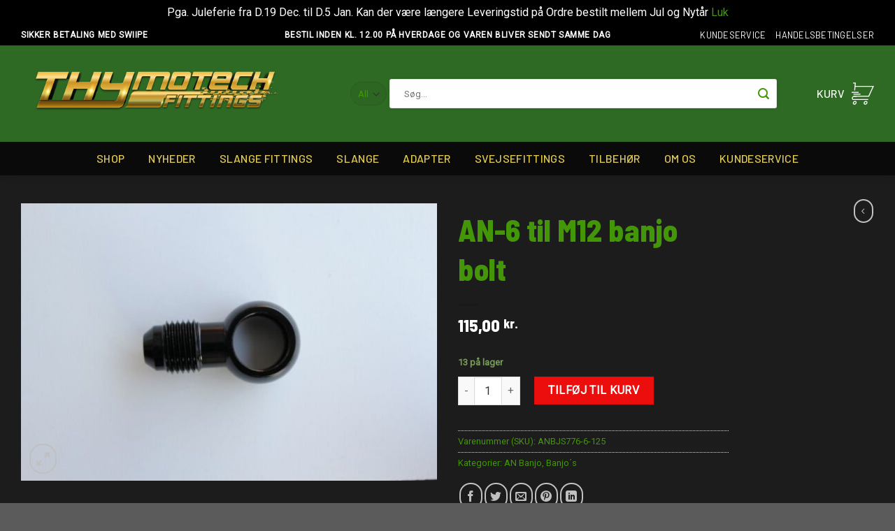

--- FILE ---
content_type: text/html; charset=UTF-8
request_url: https://thyfittings.dk/vare/an-6-til-m12-banjo-bolt/
body_size: 30839
content:
<!DOCTYPE html>
<!--[if IE 9 ]> <html lang="da-DK" class="ie9 loading-site no-js"> <![endif]-->
<!--[if IE 8 ]> <html lang="da-DK" class="ie8 loading-site no-js"> <![endif]-->
<!--[if (gte IE 9)|!(IE)]><!--><html lang="da-DK" class="loading-site no-js"> <!--<![endif]-->
<head>
	<meta charset="UTF-8" />
	<link rel="profile" href="http://gmpg.org/xfn/11" />
	<link rel="pingback" href="https://thyfittings.dk/xmlrpc.php" />

	<script>(function(html){html.className = html.className.replace(/\bno-js\b/,'js')})(document.documentElement);</script>
<meta name='robots' content='index, follow, max-image-preview:large, max-snippet:-1, max-video-preview:-1' />
<meta name="viewport" content="width=device-width, initial-scale=1, maximum-scale=1" />
<!-- Google Tag Manager by PYS -->
    <script data-cfasync="false" data-pagespeed-no-defer>
	    window.dataLayerPYS = window.dataLayerPYS || [];
	</script>
<!-- End Google Tag Manager by PYS -->
	<!-- This site is optimized with the Yoast SEO plugin v20.9 - https://yoast.com/wordpress/plugins/seo/ -->
	<title>AN-6 til M12 banjo bolt | Thy fittings</title>
	<link rel="canonical" href="https://thyfittings.dk/vare/an-6-til-m12-banjo-bolt/" />
	<meta property="og:locale" content="da_DK" />
	<meta property="og:type" content="article" />
	<meta property="og:title" content="AN-6 til M12 banjo bolt | Thy fittings" />
	<meta property="og:description" content="&nbsp;" />
	<meta property="og:url" content="https://thyfittings.dk/vare/an-6-til-m12-banjo-bolt/" />
	<meta property="og:site_name" content="Thy fittings" />
	<meta property="article:modified_time" content="2025-07-10T06:27:51+00:00" />
	<meta property="og:image" content="https://thyfittings.dk/wp-content/uploads/2022/06/df6d1f3590d2c1d7b48b0f46560e42b4.jpg" />
	<meta property="og:image:width" content="900" />
	<meta property="og:image:height" content="600" />
	<meta property="og:image:type" content="image/jpeg" />
	<meta name="twitter:card" content="summary_large_image" />
	<script type="application/ld+json" class="yoast-schema-graph">{"@context":"https://schema.org","@graph":[{"@type":"WebPage","@id":"https://thyfittings.dk/vare/an-6-til-m12-banjo-bolt/","url":"https://thyfittings.dk/vare/an-6-til-m12-banjo-bolt/","name":"AN-6 til M12 banjo bolt | Thy fittings","isPartOf":{"@id":"https://thyfittings.dk/#website"},"primaryImageOfPage":{"@id":"https://thyfittings.dk/vare/an-6-til-m12-banjo-bolt/#primaryimage"},"image":{"@id":"https://thyfittings.dk/vare/an-6-til-m12-banjo-bolt/#primaryimage"},"thumbnailUrl":"https://thyfittings.dk/wp-content/uploads/2022/06/df6d1f3590d2c1d7b48b0f46560e42b4.jpg","datePublished":"2022-06-27T07:08:02+00:00","dateModified":"2025-07-10T06:27:51+00:00","breadcrumb":{"@id":"https://thyfittings.dk/vare/an-6-til-m12-banjo-bolt/#breadcrumb"},"inLanguage":"da-DK","potentialAction":[{"@type":"ReadAction","target":["https://thyfittings.dk/vare/an-6-til-m12-banjo-bolt/"]}]},{"@type":"ImageObject","inLanguage":"da-DK","@id":"https://thyfittings.dk/vare/an-6-til-m12-banjo-bolt/#primaryimage","url":"https://thyfittings.dk/wp-content/uploads/2022/06/df6d1f3590d2c1d7b48b0f46560e42b4.jpg","contentUrl":"https://thyfittings.dk/wp-content/uploads/2022/06/df6d1f3590d2c1d7b48b0f46560e42b4.jpg","width":900,"height":600},{"@type":"BreadcrumbList","@id":"https://thyfittings.dk/vare/an-6-til-m12-banjo-bolt/#breadcrumb","itemListElement":[{"@type":"ListItem","position":1,"name":"Hjem","item":"https://thyfittings.dk/"},{"@type":"ListItem","position":2,"name":"Shop","item":"https://thyfittings.dk/shop/"},{"@type":"ListItem","position":3,"name":"AN-6 til M12 banjo bolt"}]},{"@type":"WebSite","@id":"https://thyfittings.dk/#website","url":"https://thyfittings.dk/","name":"Thy fittings","description":"","potentialAction":[{"@type":"SearchAction","target":{"@type":"EntryPoint","urlTemplate":"https://thyfittings.dk/?s={search_term_string}"},"query-input":"required name=search_term_string"}],"inLanguage":"da-DK"}]}</script>
	<!-- / Yoast SEO plugin. -->


<script type='application/javascript'  id='pys-version-script'>console.log('PixelYourSite Free version 11.1.4');</script>
<link rel='dns-prefetch' href='//cdn.jsdelivr.net' />
<link rel='dns-prefetch' href='//fonts.googleapis.com' />
<link rel="alternate" type="application/rss+xml" title="Thy fittings &raquo; Feed" href="https://thyfittings.dk/feed/" />
<link rel="alternate" type="application/rss+xml" title="Thy fittings &raquo;-kommentar-feed" href="https://thyfittings.dk/comments/feed/" />
<link rel="alternate" type="application/rss+xml" title="Thy fittings &raquo; AN-6 til M12 banjo bolt-kommentar-feed" href="https://thyfittings.dk/vare/an-6-til-m12-banjo-bolt/feed/" />
<link rel="alternate" title="oEmbed (JSON)" type="application/json+oembed" href="https://thyfittings.dk/wp-json/oembed/1.0/embed?url=https%3A%2F%2Fthyfittings.dk%2Fvare%2Fan-6-til-m12-banjo-bolt%2F" />
<link rel="alternate" title="oEmbed (XML)" type="text/xml+oembed" href="https://thyfittings.dk/wp-json/oembed/1.0/embed?url=https%3A%2F%2Fthyfittings.dk%2Fvare%2Fan-6-til-m12-banjo-bolt%2F&#038;format=xml" />
<link rel="prefetch" href="https://thyfittings.dk/wp-content/themes/flatsome/assets/js/chunk.countup.fe2c1016.js" />
<link rel="prefetch" href="https://thyfittings.dk/wp-content/themes/flatsome/assets/js/chunk.sticky-sidebar.a58a6557.js" />
<link rel="prefetch" href="https://thyfittings.dk/wp-content/themes/flatsome/assets/js/chunk.tooltips.29144c1c.js" />
<link rel="prefetch" href="https://thyfittings.dk/wp-content/themes/flatsome/assets/js/chunk.vendors-popups.947eca5c.js" />
<link rel="prefetch" href="https://thyfittings.dk/wp-content/themes/flatsome/assets/js/chunk.vendors-slider.f0d2cbc9.js" />
<style id='wp-img-auto-sizes-contain-inline-css' type='text/css'>
img:is([sizes=auto i],[sizes^="auto," i]){contain-intrinsic-size:3000px 1500px}
/*# sourceURL=wp-img-auto-sizes-contain-inline-css */
</style>
<link rel='stylesheet' id='font-awesome-css' href='https://thyfittings.dk/wp-content/plugins/load-more-products-for-woocommerce/berocket/assets/css/font-awesome.min.css?ver=6.9' type='text/css' media='all' />
<link rel='stylesheet' id='shipmondo-service-point-selector-block-style-css' href='https://thyfittings.dk/wp-content/plugins/pakkelabels-for-woocommerce/public/build/blocks/service-point-selector/style-view.css?ver=4ffe73d575440c93dfc0' type='text/css' media='all' />
<link rel='stylesheet' id='berocket_aapf_widget-style-css' href='https://thyfittings.dk/wp-content/plugins/woocommerce-ajax-filters/assets/frontend/css/fullmain.min.css?ver=1.6.9.4' type='text/css' media='all' />
<style id='wp-emoji-styles-inline-css' type='text/css'>

	img.wp-smiley, img.emoji {
		display: inline !important;
		border: none !important;
		box-shadow: none !important;
		height: 1em !important;
		width: 1em !important;
		margin: 0 0.07em !important;
		vertical-align: -0.1em !important;
		background: none !important;
		padding: 0 !important;
	}
/*# sourceURL=wp-emoji-styles-inline-css */
</style>
<style id='classic-theme-styles-inline-css' type='text/css'>
/*! This file is auto-generated */
.wp-block-button__link{color:#fff;background-color:#32373c;border-radius:9999px;box-shadow:none;text-decoration:none;padding:calc(.667em + 2px) calc(1.333em + 2px);font-size:1.125em}.wp-block-file__button{background:#32373c;color:#fff;text-decoration:none}
/*# sourceURL=/wp-includes/css/classic-themes.min.css */
</style>
<link rel='stylesheet' id='contact-form-7-css' href='https://thyfittings.dk/wp-content/plugins/contact-form-7/includes/css/styles.css?ver=6.1.3' type='text/css' media='all' />
<link rel='stylesheet' id='photoswipe-css' href='https://thyfittings.dk/wp-content/plugins/woocommerce/assets/css/photoswipe/photoswipe.min.css?ver=9.4.3' type='text/css' media='all' />
<link rel='stylesheet' id='photoswipe-default-skin-css' href='https://thyfittings.dk/wp-content/plugins/woocommerce/assets/css/photoswipe/default-skin/default-skin.min.css?ver=9.4.3' type='text/css' media='all' />
<style id='woocommerce-inline-inline-css' type='text/css'>
.woocommerce form .form-row .required { visibility: visible; }
/*# sourceURL=woocommerce-inline-inline-css */
</style>
<link rel='stylesheet' id='flatsome-main-css' href='https://thyfittings.dk/wp-content/themes/flatsome/assets/css/flatsome.css?ver=3.15.6' type='text/css' media='all' />
<style id='flatsome-main-inline-css' type='text/css'>
@font-face {
				font-family: "fl-icons";
				font-display: block;
				src: url(https://thyfittings.dk/wp-content/themes/flatsome/assets/css/icons/fl-icons.eot?v=3.15.6);
				src:
					url(https://thyfittings.dk/wp-content/themes/flatsome/assets/css/icons/fl-icons.eot#iefix?v=3.15.6) format("embedded-opentype"),
					url(https://thyfittings.dk/wp-content/themes/flatsome/assets/css/icons/fl-icons.woff2?v=3.15.6) format("woff2"),
					url(https://thyfittings.dk/wp-content/themes/flatsome/assets/css/icons/fl-icons.ttf?v=3.15.6) format("truetype"),
					url(https://thyfittings.dk/wp-content/themes/flatsome/assets/css/icons/fl-icons.woff?v=3.15.6) format("woff"),
					url(https://thyfittings.dk/wp-content/themes/flatsome/assets/css/icons/fl-icons.svg?v=3.15.6#fl-icons) format("svg");
			}
/*# sourceURL=flatsome-main-inline-css */
</style>
<link rel='stylesheet' id='flatsome-shop-css' href='https://thyfittings.dk/wp-content/themes/flatsome/assets/css/flatsome-shop.css?ver=3.15.6' type='text/css' media='all' />
<link rel='stylesheet' id='flatsome-googlefonts-css' href='//fonts.googleapis.com/css?family=Barlow+Semi+Condensed%3Aregular%2C800%7CRoboto%3Aregular%2Cregular%7CBarlow%3Aregular%2C500%7CDancing+Script%3Aregular%2C400&#038;display=swap&#038;ver=3.9' type='text/css' media='all' />
<script type="text/javascript" src="https://thyfittings.dk/wp-includes/js/jquery/jquery.min.js?ver=3.7.1" id="jquery-core-js"></script>
<script type="text/javascript" src="https://thyfittings.dk/wp-content/plugins/woocommerce/assets/js/jquery-blockui/jquery.blockUI.min.js?ver=2.7.0-wc.9.4.3" id="jquery-blockui-js" defer="defer" data-wp-strategy="defer"></script>
<script type="text/javascript" id="wc-add-to-cart-js-extra">
/* <![CDATA[ */
var wc_add_to_cart_params = {"ajax_url":"/wp-admin/admin-ajax.php","wc_ajax_url":"/?wc-ajax=%%endpoint%%","i18n_view_cart":"Se kurv","cart_url":"https://thyfittings.dk/cart/","is_cart":"","cart_redirect_after_add":"no"};
//# sourceURL=wc-add-to-cart-js-extra
/* ]]> */
</script>
<script type="text/javascript" src="https://thyfittings.dk/wp-content/plugins/woocommerce/assets/js/frontend/add-to-cart.min.js?ver=9.4.3" id="wc-add-to-cart-js" defer="defer" data-wp-strategy="defer"></script>
<script type="text/javascript" src="https://thyfittings.dk/wp-content/plugins/woocommerce/assets/js/photoswipe/photoswipe.min.js?ver=4.1.1-wc.9.4.3" id="photoswipe-js" defer="defer" data-wp-strategy="defer"></script>
<script type="text/javascript" src="https://thyfittings.dk/wp-content/plugins/woocommerce/assets/js/photoswipe/photoswipe-ui-default.min.js?ver=4.1.1-wc.9.4.3" id="photoswipe-ui-default-js" defer="defer" data-wp-strategy="defer"></script>
<script type="text/javascript" id="wc-single-product-js-extra">
/* <![CDATA[ */
var wc_single_product_params = {"i18n_required_rating_text":"V\u00e6lg venligst en bed\u00f8mmelse","review_rating_required":"yes","flexslider":{"rtl":false,"animation":"slide","smoothHeight":true,"directionNav":false,"controlNav":"thumbnails","slideshow":false,"animationSpeed":500,"animationLoop":false,"allowOneSlide":false},"zoom_enabled":"","zoom_options":[],"photoswipe_enabled":"1","photoswipe_options":{"shareEl":false,"closeOnScroll":false,"history":false,"hideAnimationDuration":0,"showAnimationDuration":0},"flexslider_enabled":""};
//# sourceURL=wc-single-product-js-extra
/* ]]> */
</script>
<script type="text/javascript" src="https://thyfittings.dk/wp-content/plugins/woocommerce/assets/js/frontend/single-product.min.js?ver=9.4.3" id="wc-single-product-js" defer="defer" data-wp-strategy="defer"></script>
<script type="text/javascript" src="https://thyfittings.dk/wp-content/plugins/woocommerce/assets/js/js-cookie/js.cookie.min.js?ver=2.1.4-wc.9.4.3" id="js-cookie-js" defer="defer" data-wp-strategy="defer"></script>
<script type="text/javascript" id="woocommerce-js-extra">
/* <![CDATA[ */
var woocommerce_params = {"ajax_url":"/wp-admin/admin-ajax.php","wc_ajax_url":"/?wc-ajax=%%endpoint%%"};
//# sourceURL=woocommerce-js-extra
/* ]]> */
</script>
<script type="text/javascript" src="https://thyfittings.dk/wp-content/plugins/woocommerce/assets/js/frontend/woocommerce.min.js?ver=9.4.3" id="woocommerce-js" defer="defer" data-wp-strategy="defer"></script>
<script type="text/javascript" src="https://thyfittings.dk/wp-content/plugins/pixelyoursite/dist/scripts/jquery.bind-first-0.2.3.min.js?ver=0.2.3" id="jquery-bind-first-js"></script>
<script type="text/javascript" src="https://thyfittings.dk/wp-content/plugins/pixelyoursite/dist/scripts/js.cookie-2.1.3.min.js?ver=2.1.3" id="js-cookie-pys-js"></script>
<script type="text/javascript" src="https://thyfittings.dk/wp-content/plugins/pixelyoursite/dist/scripts/tld.min.js?ver=2.3.1" id="js-tld-js"></script>
<script type="text/javascript" id="pys-js-extra">
/* <![CDATA[ */
var pysOptions = {"staticEvents":{"ga":{"woo_view_content":[{"delay":0,"type":"static","name":"view_item","trackingIds":["G-2QN7DFZXN5"],"eventID":"379b4b92-0c03-493b-9a5e-c5c69282755a","params":{"event_category":"ecommerce","currency":"DKK","items":[{"item_id":"362","item_name":"AN-6 til M12 banjo bolt","quantity":1,"price":"115","item_category":"AN Banjo","item_category2":"Banjo\u00b4s"}],"value":"115","page_title":"AN-6 til M12 banjo bolt","post_type":"product","post_id":362,"plugin":"PixelYourSite","user_role":"guest","event_url":"thyfittings.dk/vare/an-6-til-m12-banjo-bolt/"},"e_id":"woo_view_content","ids":[],"hasTimeWindow":false,"timeWindow":0,"pixelIds":[],"woo_order":"","edd_order":""}]}},"dynamicEvents":[],"triggerEvents":[],"triggerEventTypes":[],"ga":{"trackingIds":["G-2QN7DFZXN5"],"commentEventEnabled":true,"downloadEnabled":true,"formEventEnabled":true,"crossDomainEnabled":false,"crossDomainAcceptIncoming":false,"crossDomainDomains":[],"isDebugEnabled":[],"serverContainerUrls":{"G-2QN7DFZXN5":{"enable_server_container":"","server_container_url":"","transport_url":""}},"additionalConfig":{"G-2QN7DFZXN5":{"first_party_collection":true}},"disableAdvertisingFeatures":false,"disableAdvertisingPersonalization":false,"wooVariableAsSimple":true,"custom_page_view_event":false},"debug":"","siteUrl":"https://thyfittings.dk","ajaxUrl":"https://thyfittings.dk/wp-admin/admin-ajax.php","ajax_event":"4fa40dcff9","enable_remove_download_url_param":"1","cookie_duration":"7","last_visit_duration":"60","enable_success_send_form":"","ajaxForServerEvent":"1","ajaxForServerStaticEvent":"1","useSendBeacon":"1","send_external_id":"1","external_id_expire":"180","track_cookie_for_subdomains":"1","google_consent_mode":"1","gdpr":{"ajax_enabled":false,"all_disabled_by_api":false,"facebook_disabled_by_api":false,"analytics_disabled_by_api":false,"google_ads_disabled_by_api":false,"pinterest_disabled_by_api":false,"bing_disabled_by_api":false,"reddit_disabled_by_api":false,"externalID_disabled_by_api":false,"facebook_prior_consent_enabled":true,"analytics_prior_consent_enabled":true,"google_ads_prior_consent_enabled":null,"pinterest_prior_consent_enabled":true,"bing_prior_consent_enabled":true,"cookiebot_integration_enabled":false,"cookiebot_facebook_consent_category":"marketing","cookiebot_analytics_consent_category":"statistics","cookiebot_tiktok_consent_category":"marketing","cookiebot_google_ads_consent_category":"marketing","cookiebot_pinterest_consent_category":"marketing","cookiebot_bing_consent_category":"marketing","consent_magic_integration_enabled":false,"real_cookie_banner_integration_enabled":false,"cookie_notice_integration_enabled":false,"cookie_law_info_integration_enabled":false,"analytics_storage":{"enabled":true,"value":"granted","filter":false},"ad_storage":{"enabled":true,"value":"granted","filter":false},"ad_user_data":{"enabled":true,"value":"granted","filter":false},"ad_personalization":{"enabled":true,"value":"granted","filter":false}},"cookie":{"disabled_all_cookie":false,"disabled_start_session_cookie":false,"disabled_advanced_form_data_cookie":false,"disabled_landing_page_cookie":false,"disabled_first_visit_cookie":false,"disabled_trafficsource_cookie":false,"disabled_utmTerms_cookie":false,"disabled_utmId_cookie":false},"tracking_analytics":{"TrafficSource":"direct","TrafficLanding":"undefined","TrafficUtms":[],"TrafficUtmsId":[]},"GATags":{"ga_datalayer_type":"default","ga_datalayer_name":"dataLayerPYS"},"woo":{"enabled":true,"enabled_save_data_to_orders":true,"addToCartOnButtonEnabled":true,"addToCartOnButtonValueEnabled":true,"addToCartOnButtonValueOption":"price","singleProductId":362,"removeFromCartSelector":"form.woocommerce-cart-form .remove","addToCartCatchMethod":"add_cart_hook","is_order_received_page":false,"containOrderId":false},"edd":{"enabled":false},"cache_bypass":"1768551342"};
//# sourceURL=pys-js-extra
/* ]]> */
</script>
<script type="text/javascript" src="https://thyfittings.dk/wp-content/plugins/pixelyoursite/dist/scripts/public.js?ver=11.1.4" id="pys-js"></script>
<link rel="https://api.w.org/" href="https://thyfittings.dk/wp-json/" /><link rel="alternate" title="JSON" type="application/json" href="https://thyfittings.dk/wp-json/wp/v2/product/362" /><link rel="EditURI" type="application/rsd+xml" title="RSD" href="https://thyfittings.dk/xmlrpc.php?rsd" />
<meta name="generator" content="WordPress 6.9" />
<meta name="generator" content="WooCommerce 9.4.3" />
<link rel='shortlink' href='https://thyfittings.dk/?p=362' />
<style></style><style>
                .lmp_load_more_button.br_lmp_button_settings .lmp_button:hover {
                    background-color: #9999ff!important;
                    color: #111111!important;
                }
                .lmp_load_more_button.br_lmp_prev_settings .lmp_button:hover {
                    background-color: #9999ff!important;
                    color: #111111!important;
                }.product.lazy, .berocket_lgv_additional_data.lazy{opacity:0;}</style><style></style><style>.bg{opacity: 0; transition: opacity 1s; -webkit-transition: opacity 1s;} .bg-loaded{opacity: 1;}</style><!--[if IE]><link rel="stylesheet" type="text/css" href="https://thyfittings.dk/wp-content/themes/flatsome/assets/css/ie-fallback.css"><script src="//cdnjs.cloudflare.com/ajax/libs/html5shiv/3.6.1/html5shiv.js"></script><script>var head = document.getElementsByTagName('head')[0],style = document.createElement('style');style.type = 'text/css';style.styleSheet.cssText = ':before,:after{content:none !important';head.appendChild(style);setTimeout(function(){head.removeChild(style);}, 0);</script><script src="https://thyfittings.dk/wp-content/themes/flatsome/assets/libs/ie-flexibility.js"></script><![endif]-->	<noscript><style>.woocommerce-product-gallery{ opacity: 1 !important; }</style></noscript>
	<style class='wp-fonts-local' type='text/css'>
@font-face{font-family:Inter;font-style:normal;font-weight:300 900;font-display:fallback;src:url('https://thyfittings.dk/wp-content/plugins/woocommerce/assets/fonts/Inter-VariableFont_slnt,wght.woff2') format('woff2');font-stretch:normal;}
@font-face{font-family:Cardo;font-style:normal;font-weight:400;font-display:fallback;src:url('https://thyfittings.dk/wp-content/plugins/woocommerce/assets/fonts/cardo_normal_400.woff2') format('woff2');}
</style>
<link rel="icon" href="https://thyfittings.dk/wp-content/uploads/2022/11/cropped-favicon-2-32x32.png" sizes="32x32" />
<link rel="icon" href="https://thyfittings.dk/wp-content/uploads/2022/11/cropped-favicon-2-192x192.png" sizes="192x192" />
<link rel="apple-touch-icon" href="https://thyfittings.dk/wp-content/uploads/2022/11/cropped-favicon-2-180x180.png" />
<meta name="msapplication-TileImage" content="https://thyfittings.dk/wp-content/uploads/2022/11/cropped-favicon-2-270x270.png" />
<style id="custom-css" type="text/css">:root {--primary-color: #2e6a24;}.container-width, .full-width .ubermenu-nav, .container, .row{max-width: 1250px}.row.row-collapse{max-width: 1220px}.row.row-small{max-width: 1242.5px}.row.row-large{max-width: 1280px}.sticky-add-to-cart--active, #wrapper,#main,#main.dark{background-color: #1c1c1c}.header-main{height: 138px}#logo img{max-height: 138px}#logo{width:387px;}.header-bottom{min-height: 48px}.header-top{min-height: 30px}.transparent .header-main{height: 90px}.transparent #logo img{max-height: 90px}.has-transparent + .page-title:first-of-type,.has-transparent + #main > .page-title,.has-transparent + #main > div > .page-title,.has-transparent + #main .page-header-wrapper:first-of-type .page-title{padding-top: 170px;}.header.show-on-scroll,.stuck .header-main{height:55px!important}.stuck #logo img{max-height: 55px!important}.search-form{ width: 85%;}.header-bg-color {background-color: #2e6a24}.header-bottom {background-color: #0a0a0a}.top-bar-nav > li > a{line-height: 16px }.header-main .nav > li > a{line-height: 16px }.stuck .header-main .nav > li > a{line-height: 40px }.header-bottom-nav > li > a{line-height: 16px }@media (max-width: 549px) {.header-main{height: 70px}#logo img{max-height: 70px}}.main-menu-overlay{background-color: #0a0a0a}.nav-dropdown{font-size:100%}.header-top{background-color:#000000!important;}/* Color */.accordion-title.active, .has-icon-bg .icon .icon-inner,.logo a, .primary.is-underline, .primary.is-link, .badge-outline .badge-inner, .nav-outline > li.active> a,.nav-outline >li.active > a, .cart-icon strong,[data-color='primary'], .is-outline.primary{color: #2e6a24;}/* Color !important */[data-text-color="primary"]{color: #2e6a24!important;}/* Background Color */[data-text-bg="primary"]{background-color: #2e6a24;}/* Background */.scroll-to-bullets a,.featured-title, .label-new.menu-item > a:after, .nav-pagination > li > .current,.nav-pagination > li > span:hover,.nav-pagination > li > a:hover,.has-hover:hover .badge-outline .badge-inner,button[type="submit"], .button.wc-forward:not(.checkout):not(.checkout-button), .button.submit-button, .button.primary:not(.is-outline),.featured-table .title,.is-outline:hover, .has-icon:hover .icon-label,.nav-dropdown-bold .nav-column li > a:hover, .nav-dropdown.nav-dropdown-bold > li > a:hover, .nav-dropdown-bold.dark .nav-column li > a:hover, .nav-dropdown.nav-dropdown-bold.dark > li > a:hover, .header-vertical-menu__opener ,.is-outline:hover, .tagcloud a:hover,.grid-tools a, input[type='submit']:not(.is-form), .box-badge:hover .box-text, input.button.alt,.nav-box > li > a:hover,.nav-box > li.active > a,.nav-pills > li.active > a ,.current-dropdown .cart-icon strong, .cart-icon:hover strong, .nav-line-bottom > li > a:before, .nav-line-grow > li > a:before, .nav-line > li > a:before,.banner, .header-top, .slider-nav-circle .flickity-prev-next-button:hover svg, .slider-nav-circle .flickity-prev-next-button:hover .arrow, .primary.is-outline:hover, .button.primary:not(.is-outline), input[type='submit'].primary, input[type='submit'].primary, input[type='reset'].button, input[type='button'].primary, .badge-inner{background-color: #2e6a24;}/* Border */.nav-vertical.nav-tabs > li.active > a,.scroll-to-bullets a.active,.nav-pagination > li > .current,.nav-pagination > li > span:hover,.nav-pagination > li > a:hover,.has-hover:hover .badge-outline .badge-inner,.accordion-title.active,.featured-table,.is-outline:hover, .tagcloud a:hover,blockquote, .has-border, .cart-icon strong:after,.cart-icon strong,.blockUI:before, .processing:before,.loading-spin, .slider-nav-circle .flickity-prev-next-button:hover svg, .slider-nav-circle .flickity-prev-next-button:hover .arrow, .primary.is-outline:hover{border-color: #2e6a24}.nav-tabs > li.active > a{border-top-color: #2e6a24}.widget_shopping_cart_content .blockUI.blockOverlay:before { border-left-color: #2e6a24 }.woocommerce-checkout-review-order .blockUI.blockOverlay:before { border-left-color: #2e6a24 }/* Fill */.slider .flickity-prev-next-button:hover svg,.slider .flickity-prev-next-button:hover .arrow{fill: #2e6a24;}.success.is-underline:hover,.success.is-outline:hover,.success{background-color: #81d742}.success-color, .success.is-link, .success.is-outline{color: #81d742;}.success-border{border-color: #81d742!important;}/* Color !important */[data-text-color="success"]{color: #81d742!important;}/* Background Color */[data-text-bg="success"]{background-color: #81d742;}.alert.is-underline:hover,.alert.is-outline:hover,.alert{background-color: #dd3333}.alert.is-link, .alert.is-outline, .color-alert{color: #dd3333;}/* Color !important */[data-text-color="alert"]{color: #dd3333!important;}/* Background Color */[data-text-bg="alert"]{background-color: #dd3333;}body{font-size: 100%;}@media screen and (max-width: 549px){body{font-size: 100%;}}body{font-family:"Roboto", sans-serif}body{font-weight: 0}body{color: #439607}.nav > li > a {font-family:"Barlow", sans-serif;}.mobile-sidebar-levels-2 .nav > li > ul > li > a {font-family:"Barlow", sans-serif;}.nav > li > a {font-weight: 500;}.mobile-sidebar-levels-2 .nav > li > ul > li > a {font-weight: 500;}h1,h2,h3,h4,h5,h6,.heading-font, .off-canvas-center .nav-sidebar.nav-vertical > li > a{font-family: "Barlow Semi Condensed", sans-serif;}h1,h2,h3,h4,h5,h6,.heading-font,.banner h1,.banner h2{font-weight: 800;}h1,h2,h3,h4,h5,h6,.heading-font{color: #439607;}.alt-font{font-family: "Dancing Script", sans-serif;}.alt-font{font-weight: 400!important;}.header:not(.transparent) .top-bar-nav > li > a {color: #ffffff;}.header:not(.transparent) .top-bar-nav.nav > li > a:hover,.header:not(.transparent) .top-bar-nav.nav > li.active > a,.header:not(.transparent) .top-bar-nav.nav > li.current > a,.header:not(.transparent) .top-bar-nav.nav > li > a.active,.header:not(.transparent) .top-bar-nav.nav > li > a.current{color: #ffffff;}.top-bar-nav.nav-line-bottom > li > a:before,.top-bar-nav.nav-line-grow > li > a:before,.top-bar-nav.nav-line > li > a:before,.top-bar-nav.nav-box > li > a:hover,.top-bar-nav.nav-box > li.active > a,.top-bar-nav.nav-pills > li > a:hover,.top-bar-nav.nav-pills > li.active > a{color:#FFF!important;background-color: #ffffff;}.header:not(.transparent) .header-nav-main.nav > li > a {color: #ffffff;}.header:not(.transparent) .header-bottom-nav.nav > li > a{color: #e2cc54;}a{color: #439607;}a:hover{color: #ffffff;}.tagcloud a:hover{border-color: #ffffff;background-color: #ffffff;}.shop-page-title.featured-title .title-overlay{background-color: rgba(0,0,0,0.3);}.current .breadcrumb-step, [data-icon-label]:after, .button#place_order,.button.checkout,.checkout-button,.single_add_to_cart_button.button{background-color: #ec0d0d!important }.has-equal-box-heights .box-image {padding-top: 73%;}.price del, .product_list_widget del, del .woocommerce-Price-amount { color: #ffffff; }ins .woocommerce-Price-amount { color: #ffffff; }.shop-page-title.featured-title .title-bg{ background-image: url(https://thyfittings.dk/wp-content/uploads/2022/06/df6d1f3590d2c1d7b48b0f46560e42b4.jpg)!important;}@media screen and (min-width: 550px){.products .box-vertical .box-image{min-width: 300px!important;width: 300px!important;}}.header-main .social-icons,.header-main .cart-icon strong,.header-main .menu-title,.header-main .header-button > .button.is-outline,.header-main .nav > li > a > i:not(.icon-angle-down){color: #ffffff!important;}.header-main .header-button > .button.is-outline,.header-main .cart-icon strong:after,.header-main .cart-icon strong{border-color: #ffffff!important;}.header-main .header-button > .button:not(.is-outline){background-color: #ffffff!important;}.header-main .current-dropdown .cart-icon strong,.header-main .header-button > .button:hover,.header-main .header-button > .button:hover i,.header-main .header-button > .button:hover span{color:#FFF!important;}.header-main .menu-title:hover,.header-main .social-icons a:hover,.header-main .header-button > .button.is-outline:hover,.header-main .nav > li > a:hover > i:not(.icon-angle-down){color: #ffffff!important;}.header-main .current-dropdown .cart-icon strong,.header-main .header-button > .button:hover{background-color: #ffffff!important;}.header-main .current-dropdown .cart-icon strong:after,.header-main .current-dropdown .cart-icon strong,.header-main .header-button > .button:hover{border-color: #ffffff!important;}button[name='update_cart'] { display: none; }.label-new.menu-item > a:after{content:"Ny";}.label-hot.menu-item > a:after{content:"Hot";}.label-sale.menu-item > a:after{content:"Tilbud";}.label-popular.menu-item > a:after{content:"Populært";}</style>		<style type="text/css" id="wp-custom-css">
			.header-nav.header-nav-main.nav.nav-left.nav-size-large.nav-spacing-xlarge.nav-uppercase {
    -webkit-box-pack: center;
    -ms-flex-pack: center;
    justify-content: center;
}
#logo img {
    max-height: 101px!important;
}

.mfp-content.off-canvas-cart {
	background-color: #101010;
}


.off-canvas-left .mfp-content {
	background-color:black;
}

.off-canvas:not(.off-canvas-center) .nav-vertical li>a {
    color: white;
}



.mobile-sidebar-levels-2 .nav-slide>li>ul.children>li:not(.nav-slide-header)>a, .mobile-sidebar-levels-2 .nav-slide>li>.sub-menu>li:not(.nav-slide-header)>a {
    color: white;
}



.woocommerce-tabs {
	display:none;
}

.breadcrumbs a.current, .breadcrumbs a:hover {
    color: #fff;
}

label {
    color: #fff;
}

ul.product_list_widget li+li {
    border-top: 1px solid #0c0c0c;
}

.nav-spacing-xlarge>li {
    margin: 0 17px;
}

h1 {font-size:2.7em;}

a.button {
    font-family: 'Barlow Semi Condensed';
    padding: 3px 25px;
}

.button.primary {
    color:white;
}

span.amount {
    white-space: nowrap;
    color: #fff;
    font-weight: bold;
}

.widget .current-cat>a {
    color: #fff;
    font-weight: bolder;
}

.woocommerce-loop-product__title {
    font-family: 'Barlow Semi Condensed';
    color: white!important;
    font-size: 16px;
}
.price-wrapper .price {
    display: block;
    font-size: 16px;
	color:white!important;
    font-family: 'Barlow Semi Condensed';
}

#logo {
    z-index: 888;
}
.stuck #logo img {
   max-height: 79px!important;
}

.widget>ul>li+li {
    border-top: 0px solid #ececec; 
    font-family: 'Barlow Semi Condensed';
}

.widget>ul>li>a {
    font-family: 'Barlow Semi Condensed';
    color: white;
	font-size: 17px;
}

div.is-sticky-column.is-affixed > .is-sticky-column__inner {
	top:140px!important;
}

.page-title-inner {
    position: relative;
    padding-top: 65px;
    min-height: 60px;
}


.woocommerce-loop-product__title {
    font-family: 'Barlow Semi Condensed';
    color: white!important;
    font-size: 16px;
    text-transform: uppercase;
}

.added_to_cart.wc-forward {
    padding: 10px;
    background-color: #206b33;
    width: 100%;
    margin-top: 12px!important;
    font-family: 'Barlow Semi Condensed';
    color: white;
}

.woocommerce-breadcrumb {
	display:none;
}


#woocommerce-product-search-field-0 {
	padding:20px;
	border-radius:3px;
	background-color:white;
	box-shadow: 1px 0 5px 0px #00000014;
}


.absolute-footer {
	display:none;
}

span.amount {
    font-size: 24px;
}

.product-small.box {
	    background-color: black;
    box-shadow: 0px 3px 15px rgb(0 0 0 / 53%);
}

a.add_to_cart_button {
	width:100%;
	font-size:17px;
}


#shop-sidebar {
		    background-color: black;
    box-shadow: 0px 3px 15px rgb(0 0 0);
    padding: 25px;
}

.box-normal > .box-image {
	display:none;
}

.box-category {
		border: solid 1px #3cc15d;
	box-shadow: 0px 3px 15px rgb(194 193 193 / 20%);

}

.box-category, .add_to_cart_button, .button  { transition: all .1s ease-in-out; }
.box-category:hover , .add_to_cart_button:hover, .button:hover { transform: scale(1.03); }

		</style>
		<style id="infinite-scroll-css" type="text/css">.page-load-status,.archive .woocommerce-pagination {display: none;}</style><link rel='stylesheet' id='wc-blocks-style-css' href='https://thyfittings.dk/wp-content/plugins/woocommerce/assets/client/blocks/wc-blocks.css?ver=wc-9.4.3' type='text/css' media='all' />
<style id='global-styles-inline-css' type='text/css'>
:root{--wp--preset--aspect-ratio--square: 1;--wp--preset--aspect-ratio--4-3: 4/3;--wp--preset--aspect-ratio--3-4: 3/4;--wp--preset--aspect-ratio--3-2: 3/2;--wp--preset--aspect-ratio--2-3: 2/3;--wp--preset--aspect-ratio--16-9: 16/9;--wp--preset--aspect-ratio--9-16: 9/16;--wp--preset--color--black: #000000;--wp--preset--color--cyan-bluish-gray: #abb8c3;--wp--preset--color--white: #ffffff;--wp--preset--color--pale-pink: #f78da7;--wp--preset--color--vivid-red: #cf2e2e;--wp--preset--color--luminous-vivid-orange: #ff6900;--wp--preset--color--luminous-vivid-amber: #fcb900;--wp--preset--color--light-green-cyan: #7bdcb5;--wp--preset--color--vivid-green-cyan: #00d084;--wp--preset--color--pale-cyan-blue: #8ed1fc;--wp--preset--color--vivid-cyan-blue: #0693e3;--wp--preset--color--vivid-purple: #9b51e0;--wp--preset--gradient--vivid-cyan-blue-to-vivid-purple: linear-gradient(135deg,rgb(6,147,227) 0%,rgb(155,81,224) 100%);--wp--preset--gradient--light-green-cyan-to-vivid-green-cyan: linear-gradient(135deg,rgb(122,220,180) 0%,rgb(0,208,130) 100%);--wp--preset--gradient--luminous-vivid-amber-to-luminous-vivid-orange: linear-gradient(135deg,rgb(252,185,0) 0%,rgb(255,105,0) 100%);--wp--preset--gradient--luminous-vivid-orange-to-vivid-red: linear-gradient(135deg,rgb(255,105,0) 0%,rgb(207,46,46) 100%);--wp--preset--gradient--very-light-gray-to-cyan-bluish-gray: linear-gradient(135deg,rgb(238,238,238) 0%,rgb(169,184,195) 100%);--wp--preset--gradient--cool-to-warm-spectrum: linear-gradient(135deg,rgb(74,234,220) 0%,rgb(151,120,209) 20%,rgb(207,42,186) 40%,rgb(238,44,130) 60%,rgb(251,105,98) 80%,rgb(254,248,76) 100%);--wp--preset--gradient--blush-light-purple: linear-gradient(135deg,rgb(255,206,236) 0%,rgb(152,150,240) 100%);--wp--preset--gradient--blush-bordeaux: linear-gradient(135deg,rgb(254,205,165) 0%,rgb(254,45,45) 50%,rgb(107,0,62) 100%);--wp--preset--gradient--luminous-dusk: linear-gradient(135deg,rgb(255,203,112) 0%,rgb(199,81,192) 50%,rgb(65,88,208) 100%);--wp--preset--gradient--pale-ocean: linear-gradient(135deg,rgb(255,245,203) 0%,rgb(182,227,212) 50%,rgb(51,167,181) 100%);--wp--preset--gradient--electric-grass: linear-gradient(135deg,rgb(202,248,128) 0%,rgb(113,206,126) 100%);--wp--preset--gradient--midnight: linear-gradient(135deg,rgb(2,3,129) 0%,rgb(40,116,252) 100%);--wp--preset--font-size--small: 13px;--wp--preset--font-size--medium: 20px;--wp--preset--font-size--large: 36px;--wp--preset--font-size--x-large: 42px;--wp--preset--font-family--inter: "Inter", sans-serif;--wp--preset--font-family--cardo: Cardo;--wp--preset--spacing--20: 0.44rem;--wp--preset--spacing--30: 0.67rem;--wp--preset--spacing--40: 1rem;--wp--preset--spacing--50: 1.5rem;--wp--preset--spacing--60: 2.25rem;--wp--preset--spacing--70: 3.38rem;--wp--preset--spacing--80: 5.06rem;--wp--preset--shadow--natural: 6px 6px 9px rgba(0, 0, 0, 0.2);--wp--preset--shadow--deep: 12px 12px 50px rgba(0, 0, 0, 0.4);--wp--preset--shadow--sharp: 6px 6px 0px rgba(0, 0, 0, 0.2);--wp--preset--shadow--outlined: 6px 6px 0px -3px rgb(255, 255, 255), 6px 6px rgb(0, 0, 0);--wp--preset--shadow--crisp: 6px 6px 0px rgb(0, 0, 0);}:where(.is-layout-flex){gap: 0.5em;}:where(.is-layout-grid){gap: 0.5em;}body .is-layout-flex{display: flex;}.is-layout-flex{flex-wrap: wrap;align-items: center;}.is-layout-flex > :is(*, div){margin: 0;}body .is-layout-grid{display: grid;}.is-layout-grid > :is(*, div){margin: 0;}:where(.wp-block-columns.is-layout-flex){gap: 2em;}:where(.wp-block-columns.is-layout-grid){gap: 2em;}:where(.wp-block-post-template.is-layout-flex){gap: 1.25em;}:where(.wp-block-post-template.is-layout-grid){gap: 1.25em;}.has-black-color{color: var(--wp--preset--color--black) !important;}.has-cyan-bluish-gray-color{color: var(--wp--preset--color--cyan-bluish-gray) !important;}.has-white-color{color: var(--wp--preset--color--white) !important;}.has-pale-pink-color{color: var(--wp--preset--color--pale-pink) !important;}.has-vivid-red-color{color: var(--wp--preset--color--vivid-red) !important;}.has-luminous-vivid-orange-color{color: var(--wp--preset--color--luminous-vivid-orange) !important;}.has-luminous-vivid-amber-color{color: var(--wp--preset--color--luminous-vivid-amber) !important;}.has-light-green-cyan-color{color: var(--wp--preset--color--light-green-cyan) !important;}.has-vivid-green-cyan-color{color: var(--wp--preset--color--vivid-green-cyan) !important;}.has-pale-cyan-blue-color{color: var(--wp--preset--color--pale-cyan-blue) !important;}.has-vivid-cyan-blue-color{color: var(--wp--preset--color--vivid-cyan-blue) !important;}.has-vivid-purple-color{color: var(--wp--preset--color--vivid-purple) !important;}.has-black-background-color{background-color: var(--wp--preset--color--black) !important;}.has-cyan-bluish-gray-background-color{background-color: var(--wp--preset--color--cyan-bluish-gray) !important;}.has-white-background-color{background-color: var(--wp--preset--color--white) !important;}.has-pale-pink-background-color{background-color: var(--wp--preset--color--pale-pink) !important;}.has-vivid-red-background-color{background-color: var(--wp--preset--color--vivid-red) !important;}.has-luminous-vivid-orange-background-color{background-color: var(--wp--preset--color--luminous-vivid-orange) !important;}.has-luminous-vivid-amber-background-color{background-color: var(--wp--preset--color--luminous-vivid-amber) !important;}.has-light-green-cyan-background-color{background-color: var(--wp--preset--color--light-green-cyan) !important;}.has-vivid-green-cyan-background-color{background-color: var(--wp--preset--color--vivid-green-cyan) !important;}.has-pale-cyan-blue-background-color{background-color: var(--wp--preset--color--pale-cyan-blue) !important;}.has-vivid-cyan-blue-background-color{background-color: var(--wp--preset--color--vivid-cyan-blue) !important;}.has-vivid-purple-background-color{background-color: var(--wp--preset--color--vivid-purple) !important;}.has-black-border-color{border-color: var(--wp--preset--color--black) !important;}.has-cyan-bluish-gray-border-color{border-color: var(--wp--preset--color--cyan-bluish-gray) !important;}.has-white-border-color{border-color: var(--wp--preset--color--white) !important;}.has-pale-pink-border-color{border-color: var(--wp--preset--color--pale-pink) !important;}.has-vivid-red-border-color{border-color: var(--wp--preset--color--vivid-red) !important;}.has-luminous-vivid-orange-border-color{border-color: var(--wp--preset--color--luminous-vivid-orange) !important;}.has-luminous-vivid-amber-border-color{border-color: var(--wp--preset--color--luminous-vivid-amber) !important;}.has-light-green-cyan-border-color{border-color: var(--wp--preset--color--light-green-cyan) !important;}.has-vivid-green-cyan-border-color{border-color: var(--wp--preset--color--vivid-green-cyan) !important;}.has-pale-cyan-blue-border-color{border-color: var(--wp--preset--color--pale-cyan-blue) !important;}.has-vivid-cyan-blue-border-color{border-color: var(--wp--preset--color--vivid-cyan-blue) !important;}.has-vivid-purple-border-color{border-color: var(--wp--preset--color--vivid-purple) !important;}.has-vivid-cyan-blue-to-vivid-purple-gradient-background{background: var(--wp--preset--gradient--vivid-cyan-blue-to-vivid-purple) !important;}.has-light-green-cyan-to-vivid-green-cyan-gradient-background{background: var(--wp--preset--gradient--light-green-cyan-to-vivid-green-cyan) !important;}.has-luminous-vivid-amber-to-luminous-vivid-orange-gradient-background{background: var(--wp--preset--gradient--luminous-vivid-amber-to-luminous-vivid-orange) !important;}.has-luminous-vivid-orange-to-vivid-red-gradient-background{background: var(--wp--preset--gradient--luminous-vivid-orange-to-vivid-red) !important;}.has-very-light-gray-to-cyan-bluish-gray-gradient-background{background: var(--wp--preset--gradient--very-light-gray-to-cyan-bluish-gray) !important;}.has-cool-to-warm-spectrum-gradient-background{background: var(--wp--preset--gradient--cool-to-warm-spectrum) !important;}.has-blush-light-purple-gradient-background{background: var(--wp--preset--gradient--blush-light-purple) !important;}.has-blush-bordeaux-gradient-background{background: var(--wp--preset--gradient--blush-bordeaux) !important;}.has-luminous-dusk-gradient-background{background: var(--wp--preset--gradient--luminous-dusk) !important;}.has-pale-ocean-gradient-background{background: var(--wp--preset--gradient--pale-ocean) !important;}.has-electric-grass-gradient-background{background: var(--wp--preset--gradient--electric-grass) !important;}.has-midnight-gradient-background{background: var(--wp--preset--gradient--midnight) !important;}.has-small-font-size{font-size: var(--wp--preset--font-size--small) !important;}.has-medium-font-size{font-size: var(--wp--preset--font-size--medium) !important;}.has-large-font-size{font-size: var(--wp--preset--font-size--large) !important;}.has-x-large-font-size{font-size: var(--wp--preset--font-size--x-large) !important;}
/*# sourceURL=global-styles-inline-css */
</style>
<link rel='stylesheet' id='berocket_lmp_style-css' href='https://thyfittings.dk/wp-content/plugins/load-more-products-for-woocommerce/css/load_products.css?ver=1.2.3.4' type='text/css' media='all' />
</head>

<body class="wp-singular product-template-default single single-product postid-362 wp-theme-flatsome theme-flatsome woocommerce woocommerce-page woocommerce-demo-store woocommerce-no-js full-width header-shadow lightbox nav-dropdown-has-arrow nav-dropdown-has-shadow nav-dropdown-has-border mobile-submenu-slide mobile-submenu-slide-levels-2 mobile-submenu-toggle">

<p class="woocommerce-store-notice demo_store" data-notice-id="6462fc2a8f99a03e49f14853db992bf1" style="display:none;">Pga. Juleferie fra D.19 Dec. til D.5 Jan. Kan der være længere Leveringstid på Ordre bestilt mellem Jul og Nytår <a href="#" class="woocommerce-store-notice__dismiss-link">Luk</a></p>
<a class="skip-link screen-reader-text" href="#main">Skip to content</a>

<div id="wrapper">

	
	<header id="header" class="header has-sticky sticky-jump">
		<div class="header-wrapper">
			<div id="top-bar" class="header-top hide-for-sticky nav-dark flex-has-center">
    <div class="flex-row container">
      <div class="flex-col hide-for-medium flex-left">
          <ul class="nav nav-left medium-nav-center nav-small  nav- nav-uppercase">
              <li class="html custom html_topbar_left"><strong class="uppercase">Sikker betaling med Swiipe</strong></li>          </ul>
      </div>

      <div class="flex-col hide-for-medium flex-center">
          <ul class="nav nav-center nav-small  nav- nav-uppercase">
              <li class="html custom html_topbar_right"><strong class="uppercase">Bestil inden kl. 12.00 på Hverdage og varen bliver sendt samme dag</strong></li>          </ul>
      </div>

      <div class="flex-col hide-for-medium flex-right">
         <ul class="nav top-bar-nav nav-right nav-small  nav- nav-uppercase">
              <li id="menu-item-895" class="menu-item menu-item-type-post_type menu-item-object-page menu-item-895 menu-item-design-default"><a href="https://thyfittings.dk/kundeservice/" class="nav-top-link">Kundeservice</a></li>
<li id="menu-item-1003" class="menu-item menu-item-type-post_type menu-item-object-page menu-item-1003 menu-item-design-default"><a href="https://thyfittings.dk/handelsbetingelser/" class="nav-top-link">Handelsbetingelser</a></li>
          </ul>
      </div>

            <div class="flex-col show-for-medium flex-grow">
          <ul class="nav nav-center nav-small mobile-nav  nav- nav-uppercase">
              <li class="html custom html_topbar_right"><strong class="uppercase">Bestil inden kl. 12.00 på Hverdage og varen bliver sendt samme dag</strong></li>          </ul>
      </div>
      
    </div>
</div>
<div id="masthead" class="header-main ">
      <div class="header-inner flex-row container logo-left medium-logo-center" role="navigation">

          <!-- Logo -->
          <div id="logo" class="flex-col logo">
            
<!-- Header logo -->
<a href="https://thyfittings.dk/" title="Thy fittings" rel="home">
		<img width="1020" height="260" src="https://thyfittings.dk/wp-content/uploads/2022/11/final-logo_png-03-1024x261.png" class="header_logo header-logo" alt="Thy fittings"/><img  width="1020" height="260" src="https://thyfittings.dk/wp-content/uploads/2022/11/final-logo_png-03-1024x261.png" class="header-logo-dark" alt="Thy fittings"/></a>
          </div>

          <!-- Mobile Left Elements -->
          <div class="flex-col show-for-medium flex-left">
            <ul class="mobile-nav nav nav-left ">
              <li class="nav-icon has-icon">
  		<a href="#" data-open="#main-menu" data-pos="left" data-bg="main-menu-overlay" data-color="dark" class="is-small" aria-label="Menu" aria-controls="main-menu" aria-expanded="false">
		
		  <i class="icon-menu" ></i>
		  		</a>
	</li>            </ul>
          </div>

          <!-- Left Elements -->
          <div class="flex-col hide-for-medium flex-left
            flex-grow">
            <ul class="header-nav header-nav-main nav nav-left  nav-size-large nav-spacing-xlarge nav-uppercase" >
              <li class="header-search-form search-form html relative has-icon">
	<div class="header-search-form-wrapper">
		<div class="searchform-wrapper ux-search-box relative form-flat is-normal"><form role="search" method="get" class="searchform" action="https://thyfittings.dk/">
	<div class="flex-row relative">
					<div class="flex-col search-form-categories">
				<select class="search_categories resize-select mb-0" name="product_cat"><option value="" selected='selected'>All</option><option value="adapter">Adapter</option><option value="an-kuglehane">AN Kuglehane</option><option value="an-til-fast-roer">AN til Fast Rør</option><option value="an-slangestuds">AN-Slangestuds</option><option value="banjos">Banjo´s</option><option value="boejning">Bøjning</option><option value="bulkhead-fittings">Bulkhead Fittings</option><option value="diverse">Diverse</option><option value="filter">Filter</option><option value="foroeger-reducering">Forøger/Reducering</option><option value="laag-daeksler">Låg/Dæksler</option><option value="lynkoblinger">Lynkoblinger</option><option value="nyheder">Nyheder</option><option value="propper">Propper</option><option value="push-on-fittings">Push-On Fittings</option><option value="rustfri-bremseroers-fittings">Rustfri bremserørs fittings</option><option value="samler">Samler</option><option value="slange">Slange</option><option value="slange-fittings">Slange fittings</option><option value="slangeholder">Slangeholder</option><option value="svejsefittings">Svejsefittings</option><option value="t-stykker">T-stykker</option><option value="tilbehoer">Tilbehør</option><option value="turbo-retur-flanger">Turbo Retur Flanger</option><option value="y-fordeler">Y-Fordeler</option></select>			</div>
						<div class="flex-col flex-grow">
			<label class="screen-reader-text" for="woocommerce-product-search-field-0">Søg efter:</label>
			<input type="search" id="woocommerce-product-search-field-0" class="search-field mb-0" placeholder="Søg&hellip;" value="" name="s" />
			<input type="hidden" name="post_type" value="product" />
					</div>
		<div class="flex-col">
			<button type="submit" value="Søg" class="ux-search-submit submit-button secondary button icon mb-0" aria-label="Submit">
				<i class="icon-search" ></i>			</button>
		</div>
	</div>
	<div class="live-search-results text-left z-top"></div>
</form>
</div>	</div>
</li>            </ul>
          </div>

          <!-- Right Elements -->
          <div class="flex-col hide-for-medium flex-right">
            <ul class="header-nav header-nav-main nav nav-right  nav-size-large nav-spacing-xlarge nav-uppercase">
              <li class="cart-item has-icon">

	<a href="https://thyfittings.dk/cart/" class="header-cart-link off-canvas-toggle nav-top-link is-small" data-open="#cart-popup" data-class="off-canvas-cart" title="Kurv" data-pos="right">

<span class="header-cart-title">
   Kurv     </span>

  <span class="image-icon header-cart-icon" data-icon-label="0">
    <img class="cart-img-icon" alt="Kurv" src="https://thyfittings.dk/wp-content/uploads/2022/10/fast-delivery-3.svg"/>
  </span>
</a>



  <!-- Cart Sidebar Popup -->
  <div id="cart-popup" class="mfp-hide widget_shopping_cart">
  <div class="cart-popup-inner inner-padding">
      <div class="cart-popup-title text-center">
          <h4 class="uppercase">Kurv</h4>
          <div class="is-divider"></div>
      </div>
      <div class="widget_shopping_cart_content">
          

	<p class="woocommerce-mini-cart__empty-message">Ingen varer i kurven.</p>


      </div>
            <div class="cart-sidebar-content relative"></div>  </div>
  </div>

</li>
            </ul>
          </div>

          <!-- Mobile Right Elements -->
          <div class="flex-col show-for-medium flex-right">
            <ul class="mobile-nav nav nav-right ">
              <li class="cart-item has-icon">

      <a href="https://thyfittings.dk/cart/" class="header-cart-link off-canvas-toggle nav-top-link is-small" data-open="#cart-popup" data-class="off-canvas-cart" title="Kurv" data-pos="right">
  
  <span class="image-icon header-cart-icon" data-icon-label="0">
    <img class="cart-img-icon" alt="Kurv" src="https://thyfittings.dk/wp-content/uploads/2022/10/fast-delivery-3.svg"/>
  </span>
</a>

</li>
            </ul>
          </div>

      </div>
     
      </div><div id="wide-nav" class="header-bottom wide-nav flex-has-center hide-for-medium">
    <div class="flex-row container">

            
                        <div class="flex-col hide-for-medium flex-center">
                <ul class="nav header-nav header-bottom-nav nav-center  nav-size-large nav-spacing-xlarge nav-uppercase nav-prompts-overlay">
                    <li id="menu-item-1598" class="menu-item menu-item-type-post_type menu-item-object-page current_page_parent menu-item-1598 menu-item-design-default"><a href="https://thyfittings.dk/shop/" class="nav-top-link">Shop</a></li>
<li id="menu-item-1857" class="menu-item menu-item-type-taxonomy menu-item-object-product_cat menu-item-1857 menu-item-design-default"><a href="https://thyfittings.dk/vare-kategori/nyheder/" class="nav-top-link">Nyheder</a></li>
<li id="menu-item-1122" class="menu-item menu-item-type-taxonomy menu-item-object-product_cat menu-item-1122 menu-item-design-default"><a href="https://thyfittings.dk/vare-kategori/slange-fittings/" class="nav-top-link">Slange fittings</a></li>
<li id="menu-item-1599" class="menu-item menu-item-type-taxonomy menu-item-object-product_cat menu-item-1599 menu-item-design-default"><a href="https://thyfittings.dk/vare-kategori/slange/" class="nav-top-link">Slange</a></li>
<li id="menu-item-1118" class="menu-item menu-item-type-taxonomy menu-item-object-product_cat menu-item-1118 menu-item-design-default"><a href="https://thyfittings.dk/vare-kategori/adapter/" class="nav-top-link">Adapter</a></li>
<li id="menu-item-1123" class="menu-item menu-item-type-taxonomy menu-item-object-product_cat menu-item-1123 menu-item-design-default"><a href="https://thyfittings.dk/vare-kategori/svejsefittings/" class="nav-top-link">Svejsefittings</a></li>
<li id="menu-item-1124" class="menu-item menu-item-type-taxonomy menu-item-object-product_cat menu-item-1124 menu-item-design-default"><a href="https://thyfittings.dk/vare-kategori/tilbehoer/" class="nav-top-link">Tilbehør</a></li>
<li id="menu-item-24" class="menu-item menu-item-type-post_type menu-item-object-page menu-item-24 menu-item-design-default"><a href="https://thyfittings.dk/om-os/" class="nav-top-link">Om os</a></li>
<li id="menu-item-959" class="menu-item menu-item-type-post_type menu-item-object-page menu-item-959 menu-item-design-default"><a href="https://thyfittings.dk/kundeservice/" class="nav-top-link">Kundeservice</a></li>
                </ul>
            </div>
            
            
            
    </div>
</div>

<div class="header-bg-container fill"><div class="header-bg-image fill"></div><div class="header-bg-color fill"></div></div>		</div>
	</header>

	
	<main id="main" class="">

	<div class="shop-container">
		
			<div class="container">
	<div class="woocommerce-notices-wrapper"></div></div>
<div id="product-362" class="product type-product post-362 status-publish first instock product_cat-an-banjo product_cat-banjos has-post-thumbnail taxable shipping-taxable purchasable product-type-simple">
	<div class="product-container">

<div class="product-main">
	<div class="row content-row mb-0">

		<div class="product-gallery col large-6">
		
<div class="product-images relative mb-half has-hover woocommerce-product-gallery woocommerce-product-gallery--with-images woocommerce-product-gallery--columns-4 images" data-columns="4">

  <div class="badge-container is-larger absolute left top z-1">
</div>

  <div class="image-tools absolute top show-on-hover right z-3">
      </div>

  <figure class="woocommerce-product-gallery__wrapper product-gallery-slider slider slider-nav-small mb-half"
        data-flickity-options='{
                "cellAlign": "center",
                "wrapAround": true,
                "autoPlay": false,
                "prevNextButtons":true,
                "adaptiveHeight": true,
                "imagesLoaded": true,
                "lazyLoad": 1,
                "dragThreshold" : 15,
                "pageDots": false,
                "rightToLeft": false       }'>
    <div data-thumb="https://thyfittings.dk/wp-content/uploads/2022/06/df6d1f3590d2c1d7b48b0f46560e42b4-100x100.jpg" data-thumb-alt="" class="woocommerce-product-gallery__image slide first"><a href="https://thyfittings.dk/wp-content/uploads/2022/06/df6d1f3590d2c1d7b48b0f46560e42b4.jpg"><img width="600" height="400" src="data:image/svg+xml,%3Csvg%20viewBox%3D%220%200%20900%20600%22%20xmlns%3D%22http%3A%2F%2Fwww.w3.org%2F2000%2Fsvg%22%3E%3C%2Fsvg%3E" class="lazy-load wp-post-image skip-lazy" alt="" title="df6d1f3590d2c1d7b48b0f46560e42b4.jpg" data-caption="" data-src="https://thyfittings.dk/wp-content/uploads/2022/06/df6d1f3590d2c1d7b48b0f46560e42b4.jpg" data-large_image="https://thyfittings.dk/wp-content/uploads/2022/06/df6d1f3590d2c1d7b48b0f46560e42b4.jpg" data-large_image_width="900" data-large_image_height="600" decoding="async" fetchpriority="high" srcset="" data-srcset="https://thyfittings.dk/wp-content/uploads/2022/06/df6d1f3590d2c1d7b48b0f46560e42b4-600x400.jpg 600w, https://thyfittings.dk/wp-content/uploads/2022/06/df6d1f3590d2c1d7b48b0f46560e42b4-300x200.jpg 300w, https://thyfittings.dk/wp-content/uploads/2022/06/df6d1f3590d2c1d7b48b0f46560e42b4-768x512.jpg 768w, https://thyfittings.dk/wp-content/uploads/2022/06/df6d1f3590d2c1d7b48b0f46560e42b4.jpg 900w" sizes="(max-width: 600px) 100vw, 600px" /></a></div>  </figure>

  <div class="image-tools absolute bottom left z-3">
        <a href="#product-zoom" class="zoom-button button is-outline circle icon tooltip hide-for-small" title="Zoom">
      <i class="icon-expand" ></i>    </a>
   </div>
</div>

		</div>

		<div class="product-info summary col-fit col entry-summary product-summary">
			<nav class="woocommerce-breadcrumb breadcrumbs "><a href="https://thyfittings.dk">Forside</a> <span class="divider">&#47;</span> <a href="https://thyfittings.dk/vare-kategori/banjos/">Banjo´s</a> <span class="divider">&#47;</span> <a href="https://thyfittings.dk/vare-kategori/banjos/an-banjo/">AN Banjo</a></nav><h1 class="product-title product_title entry-title">
	AN-6 til M12 banjo bolt</h1>

	<div class="is-divider small"></div>
<ul class="next-prev-thumbs is-small show-for-medium">         <li class="prod-dropdown has-dropdown">
               <a href="https://thyfittings.dk/vare/an-6-til-m14-banjo-bolt/"  rel="next" class="button icon is-outline circle">
                  <i class="icon-angle-left" ></i>              </a>
              <div class="nav-dropdown">
                <a title="AN-6 til M14 banjo bolt" href="https://thyfittings.dk/vare/an-6-til-m14-banjo-bolt/">
                <img width="100" height="100" src="data:image/svg+xml,%3Csvg%20viewBox%3D%220%200%20100%20100%22%20xmlns%3D%22http%3A%2F%2Fwww.w3.org%2F2000%2Fsvg%22%3E%3C%2Fsvg%3E" data-src="https://thyfittings.dk/wp-content/uploads/2022/06/df6d1f3590d2c1d7b48b0f46560e42b4-100x100.jpg" class="lazy-load attachment-woocommerce_gallery_thumbnail size-woocommerce_gallery_thumbnail wp-post-image" alt="" decoding="async" srcset="" data-srcset="https://thyfittings.dk/wp-content/uploads/2022/06/df6d1f3590d2c1d7b48b0f46560e42b4-100x100.jpg 100w, https://thyfittings.dk/wp-content/uploads/2022/06/df6d1f3590d2c1d7b48b0f46560e42b4-150x150.jpg 150w" sizes="(max-width: 100px) 100vw, 100px" /></a>
              </div>
          </li>
      </ul><div class="price-wrapper">
	<p class="price product-page-price ">
  <span class="woocommerce-Price-amount amount"><bdi>115,00&nbsp;<span class="woocommerce-Price-currencySymbol">kr.</span></bdi></span></p>
</div>
<div class="product-short-description">
	<div>&nbsp;</div>
</div>
 <p class="stock in-stock">13 på lager</p>

	
	<form class="cart" action="https://thyfittings.dk/vare/an-6-til-m12-banjo-bolt/" method="post" enctype='multipart/form-data'>
		
			<div class="quantity buttons_added">
		<input type="button" value="-" class="minus button is-form">				<label class="screen-reader-text" for="quantity_6969f3ae503cc">AN-6 til M12 banjo bolt antal</label>
		<input
			type="number"
			id="quantity_6969f3ae503cc"
			class="input-text qty text"
			step="1"
			min="1"
			max="13"
			name="quantity"
			value="1"
			title="Qty"
			size="4"
			placeholder=""
			inputmode="numeric" />
				<input type="button" value="+" class="plus button is-form">	</div>
	
		<button type="submit" name="add-to-cart" value="362" class="single_add_to_cart_button button alt">Tilføj til kurv</button>

			</form>

	
<div class="product_meta">

	
	
		<span class="sku_wrapper">Varenummer (SKU): <span class="sku">ANBJS776-6-125</span></span>

	
	<span class="posted_in">Kategorier: <a href="https://thyfittings.dk/vare-kategori/banjos/an-banjo/" rel="tag">AN Banjo</a>, <a href="https://thyfittings.dk/vare-kategori/banjos/" rel="tag">Banjo´s</a></span>
	
	
</div>
<div class="social-icons share-icons share-row relative" ><a href="whatsapp://send?text=AN-6%20til%20M12%20banjo%20bolt - https://thyfittings.dk/vare/an-6-til-m12-banjo-bolt/" data-action="share/whatsapp/share" class="icon button circle is-outline tooltip whatsapp show-for-medium" title="Share on WhatsApp" aria-label="Share on WhatsApp"><i class="icon-whatsapp"></i></a><a href="https://www.facebook.com/sharer.php?u=https://thyfittings.dk/vare/an-6-til-m12-banjo-bolt/" data-label="Facebook" onclick="window.open(this.href,this.title,'width=500,height=500,top=300px,left=300px');  return false;" rel="noopener noreferrer nofollow" target="_blank" class="icon button circle is-outline tooltip facebook" title="Del på Facebook" aria-label="Del på Facebook"><i class="icon-facebook" ></i></a><a href="https://twitter.com/share?url=https://thyfittings.dk/vare/an-6-til-m12-banjo-bolt/" onclick="window.open(this.href,this.title,'width=500,height=500,top=300px,left=300px');  return false;" rel="noopener noreferrer nofollow" target="_blank" class="icon button circle is-outline tooltip twitter" title="Del på Twitter" aria-label="Del på Twitter"><i class="icon-twitter" ></i></a><a href="mailto:enteryour@addresshere.com?subject=AN-6%20til%20M12%20banjo%20bolt&amp;body=Check%20this%20out:%20https://thyfittings.dk/vare/an-6-til-m12-banjo-bolt/" rel="nofollow" class="icon button circle is-outline tooltip email" title="Email en ven" aria-label="Email en ven"><i class="icon-envelop" ></i></a><a href="https://pinterest.com/pin/create/button/?url=https://thyfittings.dk/vare/an-6-til-m12-banjo-bolt/&amp;media=https://thyfittings.dk/wp-content/uploads/2022/06/df6d1f3590d2c1d7b48b0f46560e42b4.jpg&amp;description=AN-6%20til%20M12%20banjo%20bolt" onclick="window.open(this.href,this.title,'width=500,height=500,top=300px,left=300px');  return false;" rel="noopener noreferrer nofollow" target="_blank" class="icon button circle is-outline tooltip pinterest" title="Pin på Pinterest" aria-label="Pin på Pinterest"><i class="icon-pinterest" ></i></a><a href="https://www.linkedin.com/shareArticle?mini=true&url=https://thyfittings.dk/vare/an-6-til-m12-banjo-bolt/&title=AN-6%20til%20M12%20banjo%20bolt" onclick="window.open(this.href,this.title,'width=500,height=500,top=300px,left=300px');  return false;"  rel="noopener noreferrer nofollow" target="_blank" class="icon button circle is-outline tooltip linkedin" title="Share on LinkedIn" aria-label="Share on LinkedIn"><i class="icon-linkedin" ></i></a></div>
		</div>


		<div id="product-sidebar" class="col large-2 hide-for-medium product-sidebar-small">
			<div class="hide-for-off-canvas" style="width:100%"><ul class="next-prev-thumbs is-small nav-right text-right">         <li class="prod-dropdown has-dropdown">
               <a href="https://thyfittings.dk/vare/an-6-til-m14-banjo-bolt/"  rel="next" class="button icon is-outline circle">
                  <i class="icon-angle-left" ></i>              </a>
              <div class="nav-dropdown">
                <a title="AN-6 til M14 banjo bolt" href="https://thyfittings.dk/vare/an-6-til-m14-banjo-bolt/">
                <img width="100" height="100" src="data:image/svg+xml,%3Csvg%20viewBox%3D%220%200%20100%20100%22%20xmlns%3D%22http%3A%2F%2Fwww.w3.org%2F2000%2Fsvg%22%3E%3C%2Fsvg%3E" data-src="https://thyfittings.dk/wp-content/uploads/2022/06/df6d1f3590d2c1d7b48b0f46560e42b4-100x100.jpg" class="lazy-load attachment-woocommerce_gallery_thumbnail size-woocommerce_gallery_thumbnail wp-post-image" alt="" decoding="async" srcset="" data-srcset="https://thyfittings.dk/wp-content/uploads/2022/06/df6d1f3590d2c1d7b48b0f46560e42b4-100x100.jpg 100w, https://thyfittings.dk/wp-content/uploads/2022/06/df6d1f3590d2c1d7b48b0f46560e42b4-150x150.jpg 150w" sizes="(max-width: 100px) 100vw, 100px" /></a>
              </div>
          </li>
      </ul></div>		</div>

	</div>
</div>

<div class="product-footer">
	<div class="container">
		
	<div class="woocommerce-tabs wc-tabs-wrapper container tabbed-content">
		<ul class="tabs wc-tabs product-tabs small-nav-collapse nav nav-uppercase nav-line nav-left" role="tablist">
							<li class="description_tab active" id="tab-title-description" role="tab" aria-controls="tab-description">
					<a href="#tab-description">
						Beskrivelse					</a>
				</li>
											<li class="additional_information_tab " id="tab-title-additional_information" role="tab" aria-controls="tab-additional_information">
					<a href="#tab-additional_information">
						Yderligere information					</a>
				</li>
											<li class="reviews_tab " id="tab-title-reviews" role="tab" aria-controls="tab-reviews">
					<a href="#tab-reviews">
						Anmeldelser (0)					</a>
				</li>
									</ul>
		<div class="tab-panels">
							<div class="woocommerce-Tabs-panel woocommerce-Tabs-panel--description panel entry-content active" id="tab-description" role="tabpanel" aria-labelledby="tab-title-description">
										

<div>&nbsp;</div>
				</div>
											<div class="woocommerce-Tabs-panel woocommerce-Tabs-panel--additional_information panel entry-content " id="tab-additional_information" role="tabpanel" aria-labelledby="tab-title-additional_information">
										

<table class="woocommerce-product-attributes shop_attributes" aria-label="Vareinformationer">
			<tr class="woocommerce-product-attributes-item woocommerce-product-attributes-item--weight">
			<th class="woocommerce-product-attributes-item__label" scope="row">Vægt</th>
			<td class="woocommerce-product-attributes-item__value">0,3 kg</td>
		</tr>
	</table>
				</div>
											<div class="woocommerce-Tabs-panel woocommerce-Tabs-panel--reviews panel entry-content " id="tab-reviews" role="tabpanel" aria-labelledby="tab-title-reviews">
										<div id="reviews" class="woocommerce-Reviews row">
	<div id="comments" class="col large-12">
		<h3 class="woocommerce-Reviews-title normal">
			Anmeldelser		</h3>

					<p class="woocommerce-noreviews">Der er endnu ikke nogle anmeldelser.</p>
			</div>

			<div id="review_form_wrapper" class="large-12 col">
			<div id="review_form" class="col-inner">
				<div class="review-form-inner has-border">
					<div id="respond" class="comment-respond">
		<h3 id="reply-title" class="comment-reply-title">Vær den første til at anmelde &ldquo;AN-6 til M12 banjo bolt&rdquo;  <small><a rel="nofollow" id="cancel-comment-reply-link" href="/vare/an-6-til-m12-banjo-bolt/#respond" style="display:none;">Annuller svar</a></small></h3><form action="https://thyfittings.dk/wp-comments-post.php" method="post" id="commentform" class="comment-form"><div class="comment-form-rating"><label for="rating">Din bedømmelse&nbsp;<span class="required">*</span></label><select name="rating" id="rating" required>
						<option value="">Bedøm ...</option>
						<option value="5">Perfekt</option>
						<option value="4">God</option>
						<option value="3">Middelmådig</option>
						<option value="2">Ikke så dårlig</option>
						<option value="1">Meget dårlig</option>
					</select></div><p class="comment-form-comment"><label for="comment">Din anmeldelse&nbsp;<span class="required">*</span></label><textarea id="comment" name="comment" cols="45" rows="8" required></textarea></p><p class="comment-form-author"><label for="author">Navn&nbsp;<span class="required">*</span></label><input id="author" name="author" type="text" value="" size="30" required /></p>
<p class="comment-form-email"><label for="email">E-mail&nbsp;<span class="required">*</span></label><input id="email" name="email" type="email" value="" size="30" required /></p>
<p class="comment-form-cookies-consent"><input id="wp-comment-cookies-consent" name="wp-comment-cookies-consent" type="checkbox" value="yes" /> <label for="wp-comment-cookies-consent">Gem mit navn, mail og websted i denne browser til næste gang jeg kommenterer.</label></p>
<p class="form-submit"><input name="submit" type="submit" id="submit" class="submit" value="Send" /> <input type='hidden' name='comment_post_ID' value='362' id='comment_post_ID' />
<input type='hidden' name='comment_parent' id='comment_parent' value='0' />
</p></form>	</div><!-- #respond -->
					</div>
			</div>
		</div>

	
</div>
				</div>
							
					</div>
	</div>


	<div class="related related-products-wrapper product-section">

					<h3 class="product-section-title container-width product-section-title-related pt-half pb-half uppercase">
				Relaterede varer			</h3>
		

	
  
    <div class="row has-equal-box-heights equalize-box large-columns-4 medium-columns-3 small-columns-2 row-small slider row-slider slider-nav-reveal slider-nav-push"  data-flickity-options='{"imagesLoaded": true, "groupCells": "100%", "dragThreshold" : 5, "cellAlign": "left","wrapAround": true,"prevNextButtons": true,"percentPosition": true,"pageDots": false, "rightToLeft": false, "autoPlay" : false}'>

  
		<div class="product-small col has-hover product type-product post-734 status-publish instock product_cat-banjos product_cat-rustfri-banjo-bolte product_cat-rustfri-bremseroers-fittings has-post-thumbnail taxable shipping-taxable purchasable product-type-simple">
	<div class="col-inner">
	
<div class="badge-container absolute left top z-1">
</div>
	<div class="product-small box ">
		<div class="box-image">
			<div class="image-fade_in_back">
				<a href="https://thyfittings.dk/vare/an-3-banjo-bolt-25mm/" aria-label="AN-3 banjo bolt 25mm">
					<img width="300" height="225" src="data:image/svg+xml,%3Csvg%20viewBox%3D%220%200%20300%20225%22%20xmlns%3D%22http%3A%2F%2Fwww.w3.org%2F2000%2Fsvg%22%3E%3C%2Fsvg%3E" data-src="https://thyfittings.dk/wp-content/uploads/2022/06/a43bab4d86134623261b3a4356cc99cd-300x225.jpg" class="lazy-load attachment-woocommerce_thumbnail size-woocommerce_thumbnail" alt="" decoding="async" loading="lazy" srcset="" data-srcset="https://thyfittings.dk/wp-content/uploads/2022/06/a43bab4d86134623261b3a4356cc99cd-300x225.jpg 300w, https://thyfittings.dk/wp-content/uploads/2022/06/a43bab4d86134623261b3a4356cc99cd-600x450.jpg 600w, https://thyfittings.dk/wp-content/uploads/2022/06/a43bab4d86134623261b3a4356cc99cd-768x576.jpg 768w, https://thyfittings.dk/wp-content/uploads/2022/06/a43bab4d86134623261b3a4356cc99cd.jpg 1000w" sizes="auto, (max-width: 300px) 100vw, 300px" />				</a>
			</div>
			<div class="image-tools is-small top right show-on-hover">
							</div>
			<div class="image-tools is-small hide-for-small bottom left show-on-hover">
							</div>
			<div class="image-tools grid-tools text-center hide-for-small bottom hover-slide-in show-on-hover">
				  <a class="quick-view" data-prod="734" href="#quick-view">Vis</a>			</div>
					</div>

		<div class="box-text box-text-products text-center grid-style-2">
			<div class="title-wrapper"><p class="name product-title woocommerce-loop-product__title"><a href="https://thyfittings.dk/vare/an-3-banjo-bolt-25mm/" class="woocommerce-LoopProduct-link woocommerce-loop-product__link">AN-3 banjo bolt 25mm</a></p></div><div class="price-wrapper">
	<span class="price"><span class="woocommerce-Price-amount amount"><bdi>35,00&nbsp;<span class="woocommerce-Price-currencySymbol">kr.</span></bdi></span></span>
</div><div class="add-to-cart-button"><a href="?add-to-cart=734" aria-describedby="woocommerce_loop_add_to_cart_link_describedby_734" data-quantity="1" class="primary is-small mb-0 button product_type_simple add_to_cart_button ajax_add_to_cart is-flat" data-product_id="734" data-product_sku="BKRB-03LSS" aria-label="Add to cart: &ldquo;AN-3 banjo bolt 25mm&rdquo;" rel="nofollow" data-success_message="&ldquo;AN-3 banjo bolt 25mm&rdquo; has been added to your cart">Tilføj til kurv</a></div>	<span id="woocommerce_loop_add_to_cart_link_describedby_734" class="screen-reader-text">
			</span>
		</div>
	</div>
		</div>
</div><div class="product-small col has-hover product type-product post-719 status-publish instock product_cat-banjos product_cat-rustfri-banjo product_cat-rustfri-bremseroers-fittings has-post-thumbnail taxable shipping-taxable purchasable product-type-simple">
	<div class="col-inner">
	
<div class="badge-container absolute left top z-1">
</div>
	<div class="product-small box ">
		<div class="box-image">
			<div class="image-fade_in_back">
				<a href="https://thyfittings.dk/vare/90%ef%bf%bd-banjo-slange-fittings/" aria-label="90° banjo slange fittings">
					<img width="300" height="225" src="data:image/svg+xml,%3Csvg%20viewBox%3D%220%200%20300%20225%22%20xmlns%3D%22http%3A%2F%2Fwww.w3.org%2F2000%2Fsvg%22%3E%3C%2Fsvg%3E" data-src="https://thyfittings.dk/wp-content/uploads/2022/06/5a7737d514a144c0749de9f915a0ebe5-300x225.jpg" class="lazy-load attachment-woocommerce_thumbnail size-woocommerce_thumbnail" alt="" decoding="async" loading="lazy" srcset="" data-srcset="https://thyfittings.dk/wp-content/uploads/2022/06/5a7737d514a144c0749de9f915a0ebe5-300x225.jpg 300w, https://thyfittings.dk/wp-content/uploads/2022/06/5a7737d514a144c0749de9f915a0ebe5-600x450.jpg 600w, https://thyfittings.dk/wp-content/uploads/2022/06/5a7737d514a144c0749de9f915a0ebe5-768x576.jpg 768w, https://thyfittings.dk/wp-content/uploads/2022/06/5a7737d514a144c0749de9f915a0ebe5.jpg 1000w" sizes="auto, (max-width: 300px) 100vw, 300px" />				</a>
			</div>
			<div class="image-tools is-small top right show-on-hover">
							</div>
			<div class="image-tools is-small hide-for-small bottom left show-on-hover">
							</div>
			<div class="image-tools grid-tools text-center hide-for-small bottom hover-slide-in show-on-hover">
				  <a class="quick-view" data-prod="719" href="#quick-view">Vis</a>			</div>
					</div>

		<div class="box-text box-text-products text-center grid-style-2">
			<div class="title-wrapper"><p class="name product-title woocommerce-loop-product__title"><a href="https://thyfittings.dk/vare/90%ef%bf%bd-banjo-slange-fittings/" class="woocommerce-LoopProduct-link woocommerce-loop-product__link">90° banjo slange fittings</a></p></div><div class="price-wrapper">
	<span class="price"><span class="woocommerce-Price-amount amount"><bdi>125,00&nbsp;<span class="woocommerce-Price-currencySymbol">kr.</span></bdi></span></span>
</div><div class="add-to-cart-button"><a href="?add-to-cart=719" aria-describedby="woocommerce_loop_add_to_cart_link_describedby_719" data-quantity="1" class="primary is-small mb-0 button product_type_simple add_to_cart_button ajax_add_to_cart is-flat" data-product_id="719" data-product_sku="BKRO-9003SS" aria-label="Add to cart: &ldquo;90° banjo slange fittings&rdquo;" rel="nofollow" data-success_message="&ldquo;90° banjo slange fittings&rdquo; has been added to your cart">Tilføj til kurv</a></div>	<span id="woocommerce_loop_add_to_cart_link_describedby_719" class="screen-reader-text">
			</span>
		</div>
	</div>
		</div>
</div><div class="product-small col has-hover product type-product post-784 status-publish last instock product_cat-banjos product_cat-an-banjo has-post-thumbnail taxable shipping-taxable purchasable product-type-simple">
	<div class="col-inner">
	
<div class="badge-container absolute left top z-1">
</div>
	<div class="product-small box ">
		<div class="box-image">
			<div class="image-fade_in_back">
				<a href="https://thyfittings.dk/vare/slange-studs-%ef%bf%bd9-3-til-m12-banjo-bolt/" aria-label="Slange studs Ø9.3 til M12 banjo bolt">
					<img width="300" height="225" src="data:image/svg+xml,%3Csvg%20viewBox%3D%220%200%20300%20225%22%20xmlns%3D%22http%3A%2F%2Fwww.w3.org%2F2000%2Fsvg%22%3E%3C%2Fsvg%3E" data-src="https://thyfittings.dk/wp-content/uploads/2022/06/054340b4c5a96693a1091e262d39179f-300x225.jpeg" class="lazy-load attachment-woocommerce_thumbnail size-woocommerce_thumbnail" alt="" decoding="async" loading="lazy" />				</a>
			</div>
			<div class="image-tools is-small top right show-on-hover">
							</div>
			<div class="image-tools is-small hide-for-small bottom left show-on-hover">
							</div>
			<div class="image-tools grid-tools text-center hide-for-small bottom hover-slide-in show-on-hover">
				  <a class="quick-view" data-prod="784" href="#quick-view">Vis</a>			</div>
					</div>

		<div class="box-text box-text-products text-center grid-style-2">
			<div class="title-wrapper"><p class="name product-title woocommerce-loop-product__title"><a href="https://thyfittings.dk/vare/slange-studs-%ef%bf%bd9-3-til-m12-banjo-bolt/" class="woocommerce-LoopProduct-link woocommerce-loop-product__link">Slange studs Ø9.3 til M12 banjo bolt</a></p></div><div class="price-wrapper">
	<span class="price"><span class="woocommerce-Price-amount amount"><bdi>105,00&nbsp;<span class="woocommerce-Price-currencySymbol">kr.</span></bdi></span></span>
</div><div class="add-to-cart-button"><a href="?add-to-cart=784" aria-describedby="woocommerce_loop_add_to_cart_link_describedby_784" data-quantity="1" class="primary is-small mb-0 button product_type_simple add_to_cart_button ajax_add_to_cart is-flat" data-product_id="784" data-product_sku="ANBJ777-05-125" aria-label="Add to cart: &ldquo;Slange studs Ø9.3 til M12 banjo bolt&rdquo;" rel="nofollow" data-success_message="&ldquo;Slange studs Ø9.3 til M12 banjo bolt&rdquo; has been added to your cart">Tilføj til kurv</a></div>	<span id="woocommerce_loop_add_to_cart_link_describedby_784" class="screen-reader-text">
			</span>
		</div>
	</div>
		</div>
</div><div class="product-small col has-hover product type-product post-785 status-publish first instock product_cat-banjos product_cat-an-banjo has-post-thumbnail taxable shipping-taxable purchasable product-type-simple">
	<div class="col-inner">
	
<div class="badge-container absolute left top z-1">
</div>
	<div class="product-small box ">
		<div class="box-image">
			<div class="image-fade_in_back">
				<a href="https://thyfittings.dk/vare/slange-studs-%ef%bf%bd9-3-til-m14-banjo-bolt/" aria-label="Slange studs Ø9.3 til M14 banjo bolt">
					<img width="300" height="225" src="data:image/svg+xml,%3Csvg%20viewBox%3D%220%200%20300%20225%22%20xmlns%3D%22http%3A%2F%2Fwww.w3.org%2F2000%2Fsvg%22%3E%3C%2Fsvg%3E" data-src="https://thyfittings.dk/wp-content/uploads/2022/06/054340b4c5a96693a1091e262d39179f-300x225.jpeg" class="lazy-load attachment-woocommerce_thumbnail size-woocommerce_thumbnail" alt="" decoding="async" loading="lazy" />				</a>
			</div>
			<div class="image-tools is-small top right show-on-hover">
							</div>
			<div class="image-tools is-small hide-for-small bottom left show-on-hover">
							</div>
			<div class="image-tools grid-tools text-center hide-for-small bottom hover-slide-in show-on-hover">
				  <a class="quick-view" data-prod="785" href="#quick-view">Vis</a>			</div>
					</div>

		<div class="box-text box-text-products text-center grid-style-2">
			<div class="title-wrapper"><p class="name product-title woocommerce-loop-product__title"><a href="https://thyfittings.dk/vare/slange-studs-%ef%bf%bd9-3-til-m14-banjo-bolt/" class="woocommerce-LoopProduct-link woocommerce-loop-product__link">Slange studs Ø9.3 til M14 banjo bolt</a></p></div><div class="price-wrapper">
	<span class="price"><span class="woocommerce-Price-amount amount"><bdi>105,00&nbsp;<span class="woocommerce-Price-currencySymbol">kr.</span></bdi></span></span>
</div><div class="add-to-cart-button"><a href="?add-to-cart=785" aria-describedby="woocommerce_loop_add_to_cart_link_describedby_785" data-quantity="1" class="primary is-small mb-0 button product_type_simple add_to_cart_button ajax_add_to_cart is-flat" data-product_id="785" data-product_sku="ANBJ777-05-06" aria-label="Add to cart: &ldquo;Slange studs Ø9.3 til M14 banjo bolt&rdquo;" rel="nofollow" data-success_message="&ldquo;Slange studs Ø9.3 til M14 banjo bolt&rdquo; has been added to your cart">Tilføj til kurv</a></div>	<span id="woocommerce_loop_add_to_cart_link_describedby_785" class="screen-reader-text">
			</span>
		</div>
	</div>
		</div>
</div><div class="product-small col has-hover product type-product post-364 status-publish instock product_cat-banjos product_cat-an-banjo has-post-thumbnail taxable shipping-taxable purchasable product-type-simple">
	<div class="col-inner">
	
<div class="badge-container absolute left top z-1">
</div>
	<div class="product-small box ">
		<div class="box-image">
			<div class="image-fade_in_back">
				<a href="https://thyfittings.dk/vare/an-8-til-m14-banjo-bolt/" aria-label="AN-8 til M14 banjo bolt">
					<img width="300" height="225" src="data:image/svg+xml,%3Csvg%20viewBox%3D%220%200%20300%20225%22%20xmlns%3D%22http%3A%2F%2Fwww.w3.org%2F2000%2Fsvg%22%3E%3C%2Fsvg%3E" data-src="https://thyfittings.dk/wp-content/uploads/2022/06/df6d1f3590d2c1d7b48b0f46560e42b4-300x225.jpg" class="lazy-load attachment-woocommerce_thumbnail size-woocommerce_thumbnail" alt="" decoding="async" loading="lazy" />				</a>
			</div>
			<div class="image-tools is-small top right show-on-hover">
							</div>
			<div class="image-tools is-small hide-for-small bottom left show-on-hover">
							</div>
			<div class="image-tools grid-tools text-center hide-for-small bottom hover-slide-in show-on-hover">
				  <a class="quick-view" data-prod="364" href="#quick-view">Vis</a>			</div>
					</div>

		<div class="box-text box-text-products text-center grid-style-2">
			<div class="title-wrapper"><p class="name product-title woocommerce-loop-product__title"><a href="https://thyfittings.dk/vare/an-8-til-m14-banjo-bolt/" class="woocommerce-LoopProduct-link woocommerce-loop-product__link">AN-8 til M14 banjo bolt</a></p></div><div class="price-wrapper">
	<span class="price"><span class="woocommerce-Price-amount amount"><bdi>150,00&nbsp;<span class="woocommerce-Price-currencySymbol">kr.</span></bdi></span></span>
</div><div class="add-to-cart-button"><a href="?add-to-cart=364" aria-describedby="woocommerce_loop_add_to_cart_link_describedby_364" data-quantity="1" class="primary is-small mb-0 button product_type_simple add_to_cart_button ajax_add_to_cart is-flat" data-product_id="364" data-product_sku="ANBJS776-8-14.5" aria-label="Add to cart: &ldquo;AN-8 til M14 banjo bolt&rdquo;" rel="nofollow" data-success_message="&ldquo;AN-8 til M14 banjo bolt&rdquo; has been added to your cart">Tilføj til kurv</a></div>	<span id="woocommerce_loop_add_to_cart_link_describedby_364" class="screen-reader-text">
			</span>
		</div>
	</div>
		</div>
</div><div class="product-small col has-hover product type-product post-669 status-publish instock product_cat-banjos product_cat-rustfri-banjo product_cat-rustfri-bremseroers-fittings has-post-thumbnail taxable shipping-taxable purchasable product-type-simple">
	<div class="col-inner">
	
<div class="badge-container absolute left top z-1">
</div>
	<div class="product-small box ">
		<div class="box-image">
			<div class="image-fade_in_back">
				<a href="https://thyfittings.dk/vare/an-3-banjo-dobbelt-ss/" aria-label="AN-3 Banjo Dobbelt SS">
					<img width="300" height="225" src="data:image/svg+xml,%3Csvg%20viewBox%3D%220%200%20300%20225%22%20xmlns%3D%22http%3A%2F%2Fwww.w3.org%2F2000%2Fsvg%22%3E%3C%2Fsvg%3E" data-src="https://thyfittings.dk/wp-content/uploads/2022/06/80cb76d07a681c13e5985846ba97c1d1-300x225.jpeg" class="lazy-load attachment-woocommerce_thumbnail size-woocommerce_thumbnail" alt="" decoding="async" loading="lazy" srcset="" data-srcset="https://thyfittings.dk/wp-content/uploads/2022/06/80cb76d07a681c13e5985846ba97c1d1-300x225.jpeg 300w, https://thyfittings.dk/wp-content/uploads/2022/06/80cb76d07a681c13e5985846ba97c1d1-600x450.jpeg 600w, https://thyfittings.dk/wp-content/uploads/2022/06/80cb76d07a681c13e5985846ba97c1d1-768x576.jpeg 768w, https://thyfittings.dk/wp-content/uploads/2022/06/80cb76d07a681c13e5985846ba97c1d1.jpeg 1000w" sizes="auto, (max-width: 300px) 100vw, 300px" />				</a>
			</div>
			<div class="image-tools is-small top right show-on-hover">
							</div>
			<div class="image-tools is-small hide-for-small bottom left show-on-hover">
							</div>
			<div class="image-tools grid-tools text-center hide-for-small bottom hover-slide-in show-on-hover">
				  <a class="quick-view" data-prod="669" href="#quick-view">Vis</a>			</div>
					</div>

		<div class="box-text box-text-products text-center grid-style-2">
			<div class="title-wrapper"><p class="name product-title woocommerce-loop-product__title"><a href="https://thyfittings.dk/vare/an-3-banjo-dobbelt-ss/" class="woocommerce-LoopProduct-link woocommerce-loop-product__link">AN-3 Banjo Dobbelt SS</a></p></div><div class="price-wrapper">
	<span class="price"><span class="woocommerce-Price-amount amount"><bdi>119,00&nbsp;<span class="woocommerce-Price-currencySymbol">kr.</span></bdi></span></span>
</div><div class="add-to-cart-button"><a href="?add-to-cart=669" aria-describedby="woocommerce_loop_add_to_cart_link_describedby_669" data-quantity="1" class="primary is-small mb-0 button product_type_simple add_to_cart_button ajax_add_to_cart is-flat" data-product_id="669" data-product_sku="BKRO-03DSS" aria-label="Add to cart: &ldquo;AN-3 Banjo Dobbelt SS&rdquo;" rel="nofollow" data-success_message="&ldquo;AN-3 Banjo Dobbelt SS&rdquo; has been added to your cart">Tilføj til kurv</a></div>	<span id="woocommerce_loop_add_to_cart_link_describedby_669" class="screen-reader-text">
			</span>
		</div>
	</div>
		</div>
</div><div class="product-small col has-hover product type-product post-667 status-publish last instock product_cat-banjos product_cat-rustfri-banjo product_cat-rustfri-bremseroers-fittings has-post-thumbnail taxable shipping-taxable purchasable product-type-simple">
	<div class="col-inner">
	
<div class="badge-container absolute left top z-1">
</div>
	<div class="product-small box ">
		<div class="box-image">
			<div class="image-fade_in_back">
				<a href="https://thyfittings.dk/vare/an-3-45%ef%bf%bd-banjo-ss/" aria-label="AN-3 45° Banjo SS">
					<img width="300" height="225" src="data:image/svg+xml,%3Csvg%20viewBox%3D%220%200%20300%20225%22%20xmlns%3D%22http%3A%2F%2Fwww.w3.org%2F2000%2Fsvg%22%3E%3C%2Fsvg%3E" data-src="https://thyfittings.dk/wp-content/uploads/2022/06/03b34fbfe6af1ecaf27ae534e54512f3-300x225.jpeg" class="lazy-load attachment-woocommerce_thumbnail size-woocommerce_thumbnail" alt="" decoding="async" loading="lazy" srcset="" data-srcset="https://thyfittings.dk/wp-content/uploads/2022/06/03b34fbfe6af1ecaf27ae534e54512f3-300x225.jpeg 300w, https://thyfittings.dk/wp-content/uploads/2022/06/03b34fbfe6af1ecaf27ae534e54512f3-600x450.jpeg 600w, https://thyfittings.dk/wp-content/uploads/2022/06/03b34fbfe6af1ecaf27ae534e54512f3-768x576.jpeg 768w, https://thyfittings.dk/wp-content/uploads/2022/06/03b34fbfe6af1ecaf27ae534e54512f3.jpeg 1000w" sizes="auto, (max-width: 300px) 100vw, 300px" />				</a>
			</div>
			<div class="image-tools is-small top right show-on-hover">
							</div>
			<div class="image-tools is-small hide-for-small bottom left show-on-hover">
							</div>
			<div class="image-tools grid-tools text-center hide-for-small bottom hover-slide-in show-on-hover">
				  <a class="quick-view" data-prod="667" href="#quick-view">Vis</a>			</div>
					</div>

		<div class="box-text box-text-products text-center grid-style-2">
			<div class="title-wrapper"><p class="name product-title woocommerce-loop-product__title"><a href="https://thyfittings.dk/vare/an-3-45%ef%bf%bd-banjo-ss/" class="woocommerce-LoopProduct-link woocommerce-loop-product__link">AN-3 45° Banjo SS</a></p></div><div class="price-wrapper">
	<span class="price"><span class="woocommerce-Price-amount amount"><bdi>119,00&nbsp;<span class="woocommerce-Price-currencySymbol">kr.</span></bdi></span></span>
</div><div class="add-to-cart-button"><a href="?add-to-cart=667" aria-describedby="woocommerce_loop_add_to_cart_link_describedby_667" data-quantity="1" class="primary is-small mb-0 button product_type_simple add_to_cart_button ajax_add_to_cart is-flat" data-product_id="667" data-product_sku="VP594501-03-10SS" aria-label="Add to cart: &ldquo;AN-3 45° Banjo SS&rdquo;" rel="nofollow" data-success_message="&ldquo;AN-3 45° Banjo SS&rdquo; has been added to your cart">Tilføj til kurv</a></div>	<span id="woocommerce_loop_add_to_cart_link_describedby_667" class="screen-reader-text">
			</span>
		</div>
	</div>
		</div>
</div><div class="product-small col has-hover product type-product post-721 status-publish first instock product_cat-banjos product_cat-rustfri-banjo product_cat-rustfri-bremseroers-fittings has-post-thumbnail taxable shipping-taxable purchasable product-type-simple">
	<div class="col-inner">
	
<div class="badge-container absolute left top z-1">
</div>
	<div class="product-small box ">
		<div class="box-image">
			<div class="image-fade_in_back">
				<a href="https://thyfittings.dk/vare/lige-banjo-slange-fittings/" aria-label="Lige banjo slange fittings">
					<img width="300" height="225" src="data:image/svg+xml,%3Csvg%20viewBox%3D%220%200%20300%20225%22%20xmlns%3D%22http%3A%2F%2Fwww.w3.org%2F2000%2Fsvg%22%3E%3C%2Fsvg%3E" data-src="https://thyfittings.dk/wp-content/uploads/2022/06/b419e494215728c420e0756bab00f966-300x225.jpg" class="lazy-load attachment-woocommerce_thumbnail size-woocommerce_thumbnail" alt="" decoding="async" loading="lazy" srcset="" data-srcset="https://thyfittings.dk/wp-content/uploads/2022/06/b419e494215728c420e0756bab00f966-300x225.jpg 300w, https://thyfittings.dk/wp-content/uploads/2022/06/b419e494215728c420e0756bab00f966-600x450.jpg 600w, https://thyfittings.dk/wp-content/uploads/2022/06/b419e494215728c420e0756bab00f966-768x576.jpg 768w, https://thyfittings.dk/wp-content/uploads/2022/06/b419e494215728c420e0756bab00f966.jpg 1000w" sizes="auto, (max-width: 300px) 100vw, 300px" />				</a>
			</div>
			<div class="image-tools is-small top right show-on-hover">
							</div>
			<div class="image-tools is-small hide-for-small bottom left show-on-hover">
							</div>
			<div class="image-tools grid-tools text-center hide-for-small bottom hover-slide-in show-on-hover">
				  <a class="quick-view" data-prod="721" href="#quick-view">Vis</a>			</div>
					</div>

		<div class="box-text box-text-products text-center grid-style-2">
			<div class="title-wrapper"><p class="name product-title woocommerce-loop-product__title"><a href="https://thyfittings.dk/vare/lige-banjo-slange-fittings/" class="woocommerce-LoopProduct-link woocommerce-loop-product__link">Lige banjo slange fittings</a></p></div><div class="price-wrapper">
	<span class="price"><span class="woocommerce-Price-amount amount"><bdi>99,00&nbsp;<span class="woocommerce-Price-currencySymbol">kr.</span></bdi></span></span>
</div><div class="add-to-cart-button"><a href="?add-to-cart=721" aria-describedby="woocommerce_loop_add_to_cart_link_describedby_721" data-quantity="1" class="primary is-small mb-0 button product_type_simple add_to_cart_button ajax_add_to_cart is-flat" data-product_id="721" data-product_sku="BKRO-03SS" aria-label="Add to cart: &ldquo;Lige banjo slange fittings&rdquo;" rel="nofollow" data-success_message="&ldquo;Lige banjo slange fittings&rdquo; has been added to your cart">Tilføj til kurv</a></div>	<span id="woocommerce_loop_add_to_cart_link_describedby_721" class="screen-reader-text">
			</span>
		</div>
	</div>
		</div>
</div>
		</div>
	</div>

		</div>
</div>
</div>
</div>

		
	</div><!-- shop container -->

</main>

<footer id="footer" class="footer-wrapper">

		<section class="section dark" id="section_1900637469">
		<div class="bg section-bg fill bg-fill  bg-loaded" >

			
			
			

		</div>

		

		<div class="section-content relative">
			

<div class="row"  id="row-1808451260">


	<div id="col-907842453" class="col medium-3 small-6 large-3"  >
				<div class="col-inner"  >
			
			

<p><img class="alignnone size-medium wp-image-1076" src="https://thyfittings.dk/wp-content/uploads/2022/11/final-logo_png-03-e1667292181968-300x77.png" alt="" width="300" height="77" /></p>

		</div>
					</div>

	

	<div id="col-26315927" class="col medium-3 small-6 large-3"  >
				<div class="col-inner"  >
			
			

<h3>Kategorier</h3>
	<div class="ux-menu stack stack-col justify-start ux-menu--divider-solid">
		

	<div class="ux-menu-link flex menu-item">
		<a class="ux-menu-link__link flex" href="https://thyfittings.dk/vare-kategori/adapter/"  >
						<span class="ux-menu-link__text">
				Adaptere			</span>
		</a>
	</div>
	

	<div class="ux-menu-link flex menu-item">
		<a class="ux-menu-link__link flex" href="https://thyfittings.dk/vare-kategori/samler/"  >
						<span class="ux-menu-link__text">
				Samler			</span>
		</a>
	</div>
	

	<div class="ux-menu-link flex menu-item">
		<a class="ux-menu-link__link flex" href="https://thyfittings.dk/vare-kategori/slange-fittings/"  >
						<span class="ux-menu-link__text">
				Slange fittings			</span>
		</a>
	</div>
	

	<div class="ux-menu-link flex menu-item">
		<a class="ux-menu-link__link flex" href="https://thyfittings.dk/vare-kategori/slange/"  >
						<span class="ux-menu-link__text">
				Slanger			</span>
		</a>
	</div>
	

	<div class="ux-menu-link flex menu-item">
		<a class="ux-menu-link__link flex" href="https://thyfittings.dk/vare-kategori/t-stykker/"  >
						<span class="ux-menu-link__text">
				T-stykke			</span>
		</a>
	</div>
	


	</div>
	

		</div>
					</div>

	

	<div id="col-736364033" class="col medium-3 small-6 large-3"  >
				<div class="col-inner"  >
			
			

<h3>Links</h3>
	<div class="ux-menu stack stack-col justify-start ux-menu--divider-solid">
		

	<div class="ux-menu-link flex menu-item">
		<a class="ux-menu-link__link flex" href="https://thyfittings.dk/handelsbetingelser"  >
						<span class="ux-menu-link__text">
				Handelsbetingelser			</span>
		</a>
	</div>
	

	<div class="ux-menu-link flex menu-item">
		<a class="ux-menu-link__link flex" href="https://thyfittings.dk/cookie-og-privatlivspolitik"  >
						<span class="ux-menu-link__text">
				Cookie og privatlivspolitik			</span>
		</a>
	</div>
	


	</div>
	

		</div>
					</div>

	

	<div id="col-855551255" class="col medium-3 small-6 large-3"  >
				<div class="col-inner dark"  >
			
			

<div class="payment-icons inline-block"><div class="payment-icon"><svg version="1.1" xmlns="http://www.w3.org/2000/svg" xmlns:xlink="http://www.w3.org/1999/xlink"  viewBox="0 0 64 32">
<path d="M10.781 7.688c-0.251-1.283-1.219-1.688-2.344-1.688h-8.376l-0.061 0.405c5.749 1.469 10.469 4.595 12.595 10.501l-1.813-9.219zM13.125 19.688l-0.531-2.781c-1.096-2.907-3.752-5.594-6.752-6.813l4.219 15.939h5.469l8.157-20.032h-5.501l-5.062 13.688zM27.72 26.061l3.248-20.061h-5.187l-3.251 20.061h5.189zM41.875 5.656c-5.125 0-8.717 2.72-8.749 6.624-0.032 2.877 2.563 4.469 4.531 5.439 2.032 0.968 2.688 1.624 2.688 2.499 0 1.344-1.624 1.939-3.093 1.939-2.093 0-3.219-0.251-4.875-1.032l-0.688-0.344-0.719 4.499c1.219 0.563 3.437 1.064 5.781 1.064 5.437 0.032 8.97-2.688 9.032-6.843 0-2.282-1.405-4-4.376-5.439-1.811-0.904-2.904-1.563-2.904-2.499 0-0.843 0.936-1.72 2.968-1.72 1.688-0.029 2.936 0.314 3.875 0.752l0.469 0.248 0.717-4.344c-1.032-0.406-2.656-0.844-4.656-0.844zM55.813 6c-1.251 0-2.189 0.376-2.72 1.688l-7.688 18.374h5.437c0.877-2.467 1.096-3 1.096-3 0.592 0 5.875 0 6.624 0 0 0 0.157 0.688 0.624 3h4.813l-4.187-20.061h-4zM53.405 18.938c0 0 0.437-1.157 2.064-5.594-0.032 0.032 0.437-1.157 0.688-1.907l0.374 1.72c0.968 4.781 1.189 5.781 1.189 5.781-0.813 0-3.283 0-4.315 0z"></path>
</svg>
</div><div class="payment-icon"><svg version="1.1" xmlns="http://www.w3.org/2000/svg" xmlns:xlink="http://www.w3.org/1999/xlink"  viewBox="0 0 64 32">
<path d="M42.667-0c-4.099 0-7.836 1.543-10.667 4.077-2.831-2.534-6.568-4.077-10.667-4.077-8.836 0-16 7.163-16 16s7.164 16 16 16c4.099 0 7.835-1.543 10.667-4.077 2.831 2.534 6.568 4.077 10.667 4.077 8.837 0 16-7.163 16-16s-7.163-16-16-16zM11.934 19.828l0.924-5.809-2.112 5.809h-1.188v-5.809l-1.056 5.809h-1.584l1.32-7.657h2.376v4.753l1.716-4.753h2.508l-1.32 7.657h-1.585zM19.327 18.244c-0.088 0.528-0.178 0.924-0.264 1.188v0.396h-1.32v-0.66c-0.353 0.528-0.924 0.792-1.716 0.792-0.442 0-0.792-0.132-1.056-0.396-0.264-0.351-0.396-0.792-0.396-1.32 0-0.792 0.218-1.364 0.66-1.716 0.614-0.44 1.364-0.66 2.244-0.66h0.66v-0.396c0-0.351-0.353-0.528-1.056-0.528-0.442 0-1.012 0.088-1.716 0.264 0.086-0.351 0.175-0.792 0.264-1.32 0.703-0.264 1.32-0.396 1.848-0.396 1.496 0 2.244 0.616 2.244 1.848 0 0.353-0.046 0.749-0.132 1.188-0.089 0.616-0.179 1.188-0.264 1.716zM24.079 15.076c-0.264-0.086-0.66-0.132-1.188-0.132s-0.792 0.177-0.792 0.528c0 0.177 0.044 0.31 0.132 0.396l0.528 0.264c0.792 0.442 1.188 1.012 1.188 1.716 0 1.409-0.838 2.112-2.508 2.112-0.792 0-1.366-0.044-1.716-0.132 0.086-0.351 0.175-0.836 0.264-1.452 0.703 0.177 1.188 0.264 1.452 0.264 0.614 0 0.924-0.175 0.924-0.528 0-0.175-0.046-0.308-0.132-0.396-0.178-0.175-0.396-0.308-0.66-0.396-0.792-0.351-1.188-0.924-1.188-1.716 0-1.407 0.792-2.112 2.376-2.112 0.792 0 1.32 0.045 1.584 0.132l-0.265 1.451zM27.512 15.208h-0.924c0 0.442-0.046 0.838-0.132 1.188 0 0.088-0.022 0.264-0.066 0.528-0.046 0.264-0.112 0.442-0.198 0.528v0.528c0 0.353 0.175 0.528 0.528 0.528 0.175 0 0.35-0.044 0.528-0.132l-0.264 1.452c-0.264 0.088-0.66 0.132-1.188 0.132-0.881 0-1.32-0.44-1.32-1.32 0-0.528 0.086-1.099 0.264-1.716l0.66-4.225h1.584l-0.132 0.924h0.792l-0.132 1.585zM32.66 17.32h-3.3c0 0.442 0.086 0.749 0.264 0.924 0.264 0.264 0.66 0.396 1.188 0.396s1.1-0.175 1.716-0.528l-0.264 1.584c-0.442 0.177-1.012 0.264-1.716 0.264-1.848 0-2.772-0.924-2.772-2.773 0-1.142 0.264-2.024 0.792-2.64 0.528-0.703 1.188-1.056 1.98-1.056 0.703 0 1.274 0.22 1.716 0.66 0.35 0.353 0.528 0.881 0.528 1.584 0.001 0.617-0.046 1.145-0.132 1.585zM35.3 16.132c-0.264 0.97-0.484 2.201-0.66 3.697h-1.716l0.132-0.396c0.35-2.463 0.614-4.4 0.792-5.809h1.584l-0.132 0.924c0.264-0.44 0.528-0.703 0.792-0.792 0.264-0.264 0.528-0.308 0.792-0.132-0.088 0.088-0.31 0.706-0.66 1.848-0.353-0.086-0.661 0.132-0.925 0.66zM41.241 19.697c-0.353 0.177-0.838 0.264-1.452 0.264-0.881 0-1.584-0.308-2.112-0.924-0.528-0.528-0.792-1.32-0.792-2.376 0-1.32 0.35-2.42 1.056-3.3 0.614-0.879 1.496-1.32 2.64-1.32 0.44 0 1.056 0.132 1.848 0.396l-0.264 1.584c-0.528-0.264-1.012-0.396-1.452-0.396-0.707 0-1.235 0.264-1.584 0.792-0.353 0.442-0.528 1.144-0.528 2.112 0 0.616 0.132 1.056 0.396 1.32 0.264 0.353 0.614 0.528 1.056 0.528 0.44 0 0.924-0.132 1.452-0.396l-0.264 1.717zM47.115 15.868c-0.046 0.264-0.066 0.484-0.066 0.66-0.088 0.442-0.178 1.035-0.264 1.782-0.088 0.749-0.178 1.254-0.264 1.518h-1.32v-0.66c-0.353 0.528-0.924 0.792-1.716 0.792-0.442 0-0.792-0.132-1.056-0.396-0.264-0.351-0.396-0.792-0.396-1.32 0-0.792 0.218-1.364 0.66-1.716 0.614-0.44 1.32-0.66 2.112-0.66h0.66c0.086-0.086 0.132-0.218 0.132-0.396 0-0.351-0.353-0.528-1.056-0.528-0.442 0-1.012 0.088-1.716 0.264 0-0.351 0.086-0.792 0.264-1.32 0.703-0.264 1.32-0.396 1.848-0.396 1.496 0 2.245 0.616 2.245 1.848 0.001 0.089-0.021 0.264-0.065 0.529zM49.69 16.132c-0.178 0.528-0.396 1.762-0.66 3.697h-1.716l0.132-0.396c0.35-1.935 0.614-3.872 0.792-5.809h1.584c0 0.353-0.046 0.66-0.132 0.924 0.264-0.44 0.528-0.703 0.792-0.792 0.35-0.175 0.614-0.218 0.792-0.132-0.353 0.442-0.574 1.056-0.66 1.848-0.353-0.086-0.66 0.132-0.925 0.66zM54.178 19.828l0.132-0.528c-0.353 0.442-0.838 0.66-1.452 0.66-0.707 0-1.188-0.218-1.452-0.66-0.442-0.614-0.66-1.232-0.66-1.848 0-1.142 0.308-2.067 0.924-2.773 0.44-0.703 1.056-1.056 1.848-1.056 0.528 0 1.056 0.264 1.584 0.792l0.264-2.244h1.716l-1.32 7.657h-1.585zM16.159 17.98c0 0.442 0.175 0.66 0.528 0.66 0.35 0 0.614-0.132 0.792-0.396 0.264-0.264 0.396-0.66 0.396-1.188h-0.397c-0.881 0-1.32 0.31-1.32 0.924zM31.076 15.076c-0.088 0-0.178-0.043-0.264-0.132h-0.264c-0.528 0-0.881 0.353-1.056 1.056h1.848v-0.396l-0.132-0.264c-0.001-0.086-0.047-0.175-0.133-0.264zM43.617 17.98c0 0.442 0.175 0.66 0.528 0.66 0.35 0 0.614-0.132 0.792-0.396 0.264-0.264 0.396-0.66 0.396-1.188h-0.396c-0.881 0-1.32 0.31-1.32 0.924zM53.782 15.076c-0.353 0-0.66 0.22-0.924 0.66-0.178 0.264-0.264 0.749-0.264 1.452 0 0.792 0.264 1.188 0.792 1.188 0.35 0 0.66-0.175 0.924-0.528 0.264-0.351 0.396-0.879 0.396-1.584-0.001-0.792-0.311-1.188-0.925-1.188z"></path>
</svg>
</div><div class="payment-icon"><svg version="1.1" xmlns="http://www.w3.org/2000/svg" xmlns:xlink="http://www.w3.org/1999/xlink"  viewBox="0 0 64 32">
<path d="M42.667-0c-4.099 0-7.836 1.543-10.667 4.077-2.831-2.534-6.568-4.077-10.667-4.077-8.836 0-16 7.163-16 16s7.164 16 16 16c4.099 0 7.835-1.543 10.667-4.077 2.831 2.534 6.568 4.077 10.667 4.077 8.837 0 16-7.163 16-16s-7.163-16-16-16zM16.73 20.027l1.215-6.381-2.887 6.381h-1.823l-0.304-6.381-1.215 6.381h-1.823l1.519-8.357h3.191l0.152 5.166 2.279-5.166h3.343l-1.672 8.357h-1.974zM25.998 16.38l-0.456 2.431v0.456l-0.152 0.304v0.456h-1.672v-0.76c-0.406 0.608-1.116 0.911-2.127 0.911-1.215 0-1.823-0.658-1.823-1.975 0-1.722 1.163-2.583 3.495-2.583 0.403 0 0.707 0.052 0.911 0.152v-0.456c0-0.403-0.406-0.608-1.215-0.608-0.911 0-1.469 0.052-1.672 0.152h-0.304l-0.152 0.152 0.152-1.519c1.011-0.304 1.823-0.456 2.431-0.456 1.823 0 2.735 0.66 2.735 1.975 0 0.406-0.052 0.862-0.152 1.368zM32.076 19.875c-0.812 0.204-1.469 0.304-1.975 0.304-2.332 0-3.495-1.011-3.495-3.039 0-2.735 1.163-4.102 3.495-4.102 1.823 0 2.735 0.812 2.735 2.431 0 0.71-0.053 1.268-0.152 1.672h-4.102v0.304c0 0.812 0.556 1.215 1.672 1.215 0.81 0 1.519-0.152 2.127-0.456l-0.305 1.67zM38.154 14.708h-1.519c-0.608 0-0.911 0.152-0.911 0.456s0.304 0.557 0.911 0.76c0.911 0.406 1.368 1.064 1.368 1.975 0 1.519-1.064 2.279-3.191 2.279h-0.456c-0.204-0.099-0.406-0.152-0.608-0.152h-0.608l-0.304-0.152h-0.152l0.304-1.519c1.011 0.204 1.619 0.304 1.823 0.304 0.81 0 1.215-0.202 1.215-0.608 0-0.304-0.304-0.556-0.911-0.76-1.116-0.506-1.672-1.163-1.672-1.975 0-1.519 1.064-2.279 3.191-2.279 0.1 0 0.38 0.026 0.836 0.076 0.456 0.053 0.783 0.076 0.988 0.076l-0.304 1.519zM41.649 19.875c-0.812 0.204-1.317 0.304-1.519 0.304-1.014 0-1.519-0.506-1.519-1.519v-0.608l0.152-0.608v-0.608l1.064-5.166h1.975l-0.304 1.519h1.064l-0.304 1.672h-1.064l-0.456 2.887c-0.102 0.102-0.152 0.204-0.152 0.304 0 0.304 0.252 0.456 0.76 0.456 0.304 0 0.506-0.050 0.608-0.152l-0.304 1.519zM44.383 20.027h-2.127l1.215-6.838h1.975l-0.304 1.064c0.608-0.707 1.215-1.064 1.823-1.064h0.456l0.152 0.152-0.76 1.823h-0.456c-0.709 0-1.366 1.621-1.974 4.863zM53.956 16.987c-0.304 2.127-1.621 3.191-3.951 3.191-2.229 0-3.343-1.064-3.343-3.191 0-1.114 0.38-2.051 1.14-2.811s1.747-1.14 2.963-1.14c2.127 0 3.191 1.014 3.191 3.039v0.912zM21.743 18.051c0 0.406 0.252 0.608 0.76 0.608 0.911 0 1.368-0.556 1.368-1.672h-0.456c-1.116 0-1.672 0.357-1.672 1.064zM31.012 15.468c0-0.608-0.304-0.912-0.911-0.912-0.71 0-1.165 0.406-1.368 1.215h2.279v-0.303zM50.765 14.708c-1.116 0-1.672 0.76-1.672 2.279 0 1.014 0.354 1.519 1.064 1.519 0.81 0 1.368-0.556 1.672-1.672v-0.76c0-0.911-0.356-1.367-1.064-1.367z"></path>
</svg>
</div></div>


		</div>
					</div>

	

</div>
<div class="row"  id="row-418864738">


	<div id="col-1510308955" class="col small-12 large-12"  >
				<div class="col-inner text-center"  >
			
			

<div class="is-divider divider clearfix" style="max-width:100%;height:1px;"></div>

	<div id="text-4206246741" class="text">
		

<p><a href="https://kompas360.dk" target="_blank" rel="noopener"><img class="alignnone  wp-image-1399" src="https://thyfittings.dk/wp-content/uploads/2022/07/Hjemmeside-logo.svg" alt="" width="24" height="27" data-wp-editing="1" /></a> Designet og udviklet af <a href="https://kompas360.dk" target="_blank" rel="noopener">Kompas360 Web og Marketing</a></p>
		
<style>
#text-4206246741 {
  line-height: 0.75;
}
</style>
	</div>
	

		</div>
					</div>

	

</div>

		</div>

		
<style>
#section_1900637469 {
  padding-top: 30px;
  padding-bottom: 30px;
  background-color: rgb(46, 106, 36);
}
#section_1900637469 .ux-shape-divider--top svg {
  height: 150px;
  --divider-top-width: 100%;
}
#section_1900637469 .ux-shape-divider--bottom svg {
  height: 150px;
  --divider-width: 100%;
}
</style>
	</section>
	
<div class="absolute-footer dark medium-text-center small-text-center">
  <div class="container clearfix">

          <div class="footer-secondary pull-right">
                <div class="payment-icons inline-block"><div class="payment-icon"><svg version="1.1" xmlns="http://www.w3.org/2000/svg" xmlns:xlink="http://www.w3.org/1999/xlink"  viewBox="0 0 64 32">
<path d="M10.781 7.688c-0.251-1.283-1.219-1.688-2.344-1.688h-8.376l-0.061 0.405c5.749 1.469 10.469 4.595 12.595 10.501l-1.813-9.219zM13.125 19.688l-0.531-2.781c-1.096-2.907-3.752-5.594-6.752-6.813l4.219 15.939h5.469l8.157-20.032h-5.501l-5.062 13.688zM27.72 26.061l3.248-20.061h-5.187l-3.251 20.061h5.189zM41.875 5.656c-5.125 0-8.717 2.72-8.749 6.624-0.032 2.877 2.563 4.469 4.531 5.439 2.032 0.968 2.688 1.624 2.688 2.499 0 1.344-1.624 1.939-3.093 1.939-2.093 0-3.219-0.251-4.875-1.032l-0.688-0.344-0.719 4.499c1.219 0.563 3.437 1.064 5.781 1.064 5.437 0.032 8.97-2.688 9.032-6.843 0-2.282-1.405-4-4.376-5.439-1.811-0.904-2.904-1.563-2.904-2.499 0-0.843 0.936-1.72 2.968-1.72 1.688-0.029 2.936 0.314 3.875 0.752l0.469 0.248 0.717-4.344c-1.032-0.406-2.656-0.844-4.656-0.844zM55.813 6c-1.251 0-2.189 0.376-2.72 1.688l-7.688 18.374h5.437c0.877-2.467 1.096-3 1.096-3 0.592 0 5.875 0 6.624 0 0 0 0.157 0.688 0.624 3h4.813l-4.187-20.061h-4zM53.405 18.938c0 0 0.437-1.157 2.064-5.594-0.032 0.032 0.437-1.157 0.688-1.907l0.374 1.72c0.968 4.781 1.189 5.781 1.189 5.781-0.813 0-3.283 0-4.315 0z"></path>
</svg>
</div><div class="payment-icon"><svg version="1.1" xmlns="http://www.w3.org/2000/svg" xmlns:xlink="http://www.w3.org/1999/xlink"  viewBox="0 0 64 32">
<path d="M35.255 12.078h-2.396c-0.229 0-0.444 0.114-0.572 0.303l-3.306 4.868-1.4-4.678c-0.088-0.292-0.358-0.493-0.663-0.493h-2.355c-0.284 0-0.485 0.28-0.393 0.548l2.638 7.745-2.481 3.501c-0.195 0.275 0.002 0.655 0.339 0.655h2.394c0.227 0 0.439-0.111 0.569-0.297l7.968-11.501c0.191-0.275-0.006-0.652-0.341-0.652zM19.237 16.718c-0.23 1.362-1.311 2.276-2.691 2.276-0.691 0-1.245-0.223-1.601-0.644-0.353-0.417-0.485-1.012-0.374-1.674 0.214-1.35 1.313-2.294 2.671-2.294 0.677 0 1.227 0.225 1.589 0.65 0.365 0.428 0.509 1.027 0.404 1.686zM22.559 12.078h-2.384c-0.204 0-0.378 0.148-0.41 0.351l-0.104 0.666-0.166-0.241c-0.517-0.749-1.667-1-2.817-1-2.634 0-4.883 1.996-5.321 4.796-0.228 1.396 0.095 2.731 0.888 3.662 0.727 0.856 1.765 1.212 3.002 1.212 2.123 0 3.3-1.363 3.3-1.363l-0.106 0.662c-0.040 0.252 0.155 0.479 0.41 0.479h2.147c0.341 0 0.63-0.247 0.684-0.584l1.289-8.161c0.040-0.251-0.155-0.479-0.41-0.479zM8.254 12.135c-0.272 1.787-1.636 1.787-2.957 1.787h-0.751l0.527-3.336c0.031-0.202 0.205-0.35 0.41-0.35h0.345c0.899 0 1.747 0 2.185 0.511 0.262 0.307 0.341 0.761 0.242 1.388zM7.68 7.473h-4.979c-0.341 0-0.63 0.248-0.684 0.584l-2.013 12.765c-0.040 0.252 0.155 0.479 0.41 0.479h2.378c0.34 0 0.63-0.248 0.683-0.584l0.543-3.444c0.053-0.337 0.343-0.584 0.683-0.584h1.575c3.279 0 5.172-1.587 5.666-4.732 0.223-1.375 0.009-2.456-0.635-3.212-0.707-0.832-1.962-1.272-3.628-1.272zM60.876 7.823l-2.043 12.998c-0.040 0.252 0.155 0.479 0.41 0.479h2.055c0.34 0 0.63-0.248 0.683-0.584l2.015-12.765c0.040-0.252-0.155-0.479-0.41-0.479h-2.299c-0.205 0.001-0.379 0.148-0.41 0.351zM54.744 16.718c-0.23 1.362-1.311 2.276-2.691 2.276-0.691 0-1.245-0.223-1.601-0.644-0.353-0.417-0.485-1.012-0.374-1.674 0.214-1.35 1.313-2.294 2.671-2.294 0.677 0 1.227 0.225 1.589 0.65 0.365 0.428 0.509 1.027 0.404 1.686zM58.066 12.078h-2.384c-0.204 0-0.378 0.148-0.41 0.351l-0.104 0.666-0.167-0.241c-0.516-0.749-1.667-1-2.816-1-2.634 0-4.883 1.996-5.321 4.796-0.228 1.396 0.095 2.731 0.888 3.662 0.727 0.856 1.765 1.212 3.002 1.212 2.123 0 3.3-1.363 3.3-1.363l-0.106 0.662c-0.040 0.252 0.155 0.479 0.41 0.479h2.147c0.341 0 0.63-0.247 0.684-0.584l1.289-8.161c0.040-0.252-0.156-0.479-0.41-0.479zM43.761 12.135c-0.272 1.787-1.636 1.787-2.957 1.787h-0.751l0.527-3.336c0.031-0.202 0.205-0.35 0.41-0.35h0.345c0.899 0 1.747 0 2.185 0.511 0.261 0.307 0.34 0.761 0.241 1.388zM43.187 7.473h-4.979c-0.341 0-0.63 0.248-0.684 0.584l-2.013 12.765c-0.040 0.252 0.156 0.479 0.41 0.479h2.554c0.238 0 0.441-0.173 0.478-0.408l0.572-3.619c0.053-0.337 0.343-0.584 0.683-0.584h1.575c3.279 0 5.172-1.587 5.666-4.732 0.223-1.375 0.009-2.456-0.635-3.212-0.707-0.832-1.962-1.272-3.627-1.272z"></path>
</svg>
</div><div class="payment-icon"><svg version="1.1" xmlns="http://www.w3.org/2000/svg" xmlns:xlink="http://www.w3.org/1999/xlink"  viewBox="0 0 64 32">
<path d="M7.114 14.656c-1.375-0.5-2.125-0.906-2.125-1.531 0-0.531 0.437-0.812 1.188-0.812 1.437 0 2.875 0.531 3.875 1.031l0.563-3.5c-0.781-0.375-2.406-1-4.656-1-1.594 0-2.906 0.406-3.844 1.188-1 0.812-1.5 2-1.5 3.406 0 2.563 1.563 3.688 4.125 4.594 1.625 0.594 2.188 1 2.188 1.656 0 0.625-0.531 0.969-1.5 0.969-1.188 0-3.156-0.594-4.437-1.343l-0.563 3.531c1.094 0.625 3.125 1.281 5.25 1.281 1.688 0 3.063-0.406 4.031-1.157 1.063-0.843 1.594-2.062 1.594-3.656-0.001-2.625-1.595-3.719-4.188-4.657zM21.114 9.125h-3v-4.219l-4.031 0.656-0.563 3.563-1.437 0.25-0.531 3.219h1.937v6.844c0 1.781 0.469 3 1.375 3.75 0.781 0.625 1.907 0.938 3.469 0.938 1.219 0 1.937-0.219 2.468-0.344v-3.688c-0.282 0.063-0.938 0.22-1.375 0.22-0.906 0-1.313-0.5-1.313-1.563v-6.156h2.406l0.595-3.469zM30.396 9.031c-0.313-0.062-0.594-0.093-0.876-0.093-1.312 0-2.374 0.687-2.781 1.937l-0.313-1.75h-4.093v14.719h4.687v-9.563c0.594-0.719 1.437-0.968 2.563-0.968 0.25 0 0.5 0 0.812 0.062v-4.344zM33.895 2.719c-1.375 0-2.468 1.094-2.468 2.469s1.094 2.5 2.468 2.5 2.469-1.124 2.469-2.5-1.094-2.469-2.469-2.469zM36.239 23.844v-14.719h-4.687v14.719h4.687zM49.583 10.468c-0.843-1.094-2-1.625-3.469-1.625-1.343 0-2.531 0.563-3.656 1.75l-0.25-1.469h-4.125v20.155l4.688-0.781v-4.719c0.719 0.219 1.469 0.344 2.125 0.344 1.157 0 2.876-0.313 4.188-1.75 1.281-1.375 1.907-3.5 1.907-6.313 0-2.499-0.469-4.405-1.407-5.593zM45.677 19.532c-0.375 0.687-0.969 1.094-1.625 1.094-0.468 0-0.906-0.093-1.281-0.281v-7c0.812-0.844 1.531-0.938 1.781-0.938 1.188 0 1.781 1.313 1.781 3.812 0.001 1.437-0.219 2.531-0.656 3.313zM62.927 10.843c-1.032-1.312-2.563-2-4.501-2-4 0-6.468 2.938-6.468 7.688 0 2.625 0.656 4.625 1.968 5.875 1.157 1.157 2.844 1.719 5.032 1.719 2 0 3.844-0.469 5-1.251l-0.501-3.219c-1.157 0.625-2.5 0.969-4 0.969-0.906 0-1.532-0.188-1.969-0.594-0.5-0.406-0.781-1.094-0.875-2.062h7.75c0.031-0.219 0.062-1.281 0.062-1.625 0.001-2.344-0.5-4.188-1.499-5.5zM56.583 15.094c0.125-2.093 0.687-3.062 1.75-3.062s1.625 1 1.687 3.062h-3.437z"></path>
</svg>
</div><div class="payment-icon"><svg version="1.1" xmlns="http://www.w3.org/2000/svg" xmlns:xlink="http://www.w3.org/1999/xlink"  viewBox="0 0 64 32">
<path d="M42.667-0c-4.099 0-7.836 1.543-10.667 4.077-2.831-2.534-6.568-4.077-10.667-4.077-8.836 0-16 7.163-16 16s7.164 16 16 16c4.099 0 7.835-1.543 10.667-4.077 2.831 2.534 6.568 4.077 10.667 4.077 8.837 0 16-7.163 16-16s-7.163-16-16-16zM11.934 19.828l0.924-5.809-2.112 5.809h-1.188v-5.809l-1.056 5.809h-1.584l1.32-7.657h2.376v4.753l1.716-4.753h2.508l-1.32 7.657h-1.585zM19.327 18.244c-0.088 0.528-0.178 0.924-0.264 1.188v0.396h-1.32v-0.66c-0.353 0.528-0.924 0.792-1.716 0.792-0.442 0-0.792-0.132-1.056-0.396-0.264-0.351-0.396-0.792-0.396-1.32 0-0.792 0.218-1.364 0.66-1.716 0.614-0.44 1.364-0.66 2.244-0.66h0.66v-0.396c0-0.351-0.353-0.528-1.056-0.528-0.442 0-1.012 0.088-1.716 0.264 0.086-0.351 0.175-0.792 0.264-1.32 0.703-0.264 1.32-0.396 1.848-0.396 1.496 0 2.244 0.616 2.244 1.848 0 0.353-0.046 0.749-0.132 1.188-0.089 0.616-0.179 1.188-0.264 1.716zM24.079 15.076c-0.264-0.086-0.66-0.132-1.188-0.132s-0.792 0.177-0.792 0.528c0 0.177 0.044 0.31 0.132 0.396l0.528 0.264c0.792 0.442 1.188 1.012 1.188 1.716 0 1.409-0.838 2.112-2.508 2.112-0.792 0-1.366-0.044-1.716-0.132 0.086-0.351 0.175-0.836 0.264-1.452 0.703 0.177 1.188 0.264 1.452 0.264 0.614 0 0.924-0.175 0.924-0.528 0-0.175-0.046-0.308-0.132-0.396-0.178-0.175-0.396-0.308-0.66-0.396-0.792-0.351-1.188-0.924-1.188-1.716 0-1.407 0.792-2.112 2.376-2.112 0.792 0 1.32 0.045 1.584 0.132l-0.265 1.451zM27.512 15.208h-0.924c0 0.442-0.046 0.838-0.132 1.188 0 0.088-0.022 0.264-0.066 0.528-0.046 0.264-0.112 0.442-0.198 0.528v0.528c0 0.353 0.175 0.528 0.528 0.528 0.175 0 0.35-0.044 0.528-0.132l-0.264 1.452c-0.264 0.088-0.66 0.132-1.188 0.132-0.881 0-1.32-0.44-1.32-1.32 0-0.528 0.086-1.099 0.264-1.716l0.66-4.225h1.584l-0.132 0.924h0.792l-0.132 1.585zM32.66 17.32h-3.3c0 0.442 0.086 0.749 0.264 0.924 0.264 0.264 0.66 0.396 1.188 0.396s1.1-0.175 1.716-0.528l-0.264 1.584c-0.442 0.177-1.012 0.264-1.716 0.264-1.848 0-2.772-0.924-2.772-2.773 0-1.142 0.264-2.024 0.792-2.64 0.528-0.703 1.188-1.056 1.98-1.056 0.703 0 1.274 0.22 1.716 0.66 0.35 0.353 0.528 0.881 0.528 1.584 0.001 0.617-0.046 1.145-0.132 1.585zM35.3 16.132c-0.264 0.97-0.484 2.201-0.66 3.697h-1.716l0.132-0.396c0.35-2.463 0.614-4.4 0.792-5.809h1.584l-0.132 0.924c0.264-0.44 0.528-0.703 0.792-0.792 0.264-0.264 0.528-0.308 0.792-0.132-0.088 0.088-0.31 0.706-0.66 1.848-0.353-0.086-0.661 0.132-0.925 0.66zM41.241 19.697c-0.353 0.177-0.838 0.264-1.452 0.264-0.881 0-1.584-0.308-2.112-0.924-0.528-0.528-0.792-1.32-0.792-2.376 0-1.32 0.35-2.42 1.056-3.3 0.614-0.879 1.496-1.32 2.64-1.32 0.44 0 1.056 0.132 1.848 0.396l-0.264 1.584c-0.528-0.264-1.012-0.396-1.452-0.396-0.707 0-1.235 0.264-1.584 0.792-0.353 0.442-0.528 1.144-0.528 2.112 0 0.616 0.132 1.056 0.396 1.32 0.264 0.353 0.614 0.528 1.056 0.528 0.44 0 0.924-0.132 1.452-0.396l-0.264 1.717zM47.115 15.868c-0.046 0.264-0.066 0.484-0.066 0.66-0.088 0.442-0.178 1.035-0.264 1.782-0.088 0.749-0.178 1.254-0.264 1.518h-1.32v-0.66c-0.353 0.528-0.924 0.792-1.716 0.792-0.442 0-0.792-0.132-1.056-0.396-0.264-0.351-0.396-0.792-0.396-1.32 0-0.792 0.218-1.364 0.66-1.716 0.614-0.44 1.32-0.66 2.112-0.66h0.66c0.086-0.086 0.132-0.218 0.132-0.396 0-0.351-0.353-0.528-1.056-0.528-0.442 0-1.012 0.088-1.716 0.264 0-0.351 0.086-0.792 0.264-1.32 0.703-0.264 1.32-0.396 1.848-0.396 1.496 0 2.245 0.616 2.245 1.848 0.001 0.089-0.021 0.264-0.065 0.529zM49.69 16.132c-0.178 0.528-0.396 1.762-0.66 3.697h-1.716l0.132-0.396c0.35-1.935 0.614-3.872 0.792-5.809h1.584c0 0.353-0.046 0.66-0.132 0.924 0.264-0.44 0.528-0.703 0.792-0.792 0.35-0.175 0.614-0.218 0.792-0.132-0.353 0.442-0.574 1.056-0.66 1.848-0.353-0.086-0.66 0.132-0.925 0.66zM54.178 19.828l0.132-0.528c-0.353 0.442-0.838 0.66-1.452 0.66-0.707 0-1.188-0.218-1.452-0.66-0.442-0.614-0.66-1.232-0.66-1.848 0-1.142 0.308-2.067 0.924-2.773 0.44-0.703 1.056-1.056 1.848-1.056 0.528 0 1.056 0.264 1.584 0.792l0.264-2.244h1.716l-1.32 7.657h-1.585zM16.159 17.98c0 0.442 0.175 0.66 0.528 0.66 0.35 0 0.614-0.132 0.792-0.396 0.264-0.264 0.396-0.66 0.396-1.188h-0.397c-0.881 0-1.32 0.31-1.32 0.924zM31.076 15.076c-0.088 0-0.178-0.043-0.264-0.132h-0.264c-0.528 0-0.881 0.353-1.056 1.056h1.848v-0.396l-0.132-0.264c-0.001-0.086-0.047-0.175-0.133-0.264zM43.617 17.98c0 0.442 0.175 0.66 0.528 0.66 0.35 0 0.614-0.132 0.792-0.396 0.264-0.264 0.396-0.66 0.396-1.188h-0.396c-0.881 0-1.32 0.31-1.32 0.924zM53.782 15.076c-0.353 0-0.66 0.22-0.924 0.66-0.178 0.264-0.264 0.749-0.264 1.452 0 0.792 0.264 1.188 0.792 1.188 0.35 0 0.66-0.175 0.924-0.528 0.264-0.351 0.396-0.879 0.396-1.584-0.001-0.792-0.311-1.188-0.925-1.188z"></path>
</svg>
</div><div class="payment-icon"><svg version="1.1" xmlns="http://www.w3.org/2000/svg" xmlns:xlink="http://www.w3.org/1999/xlink"  viewBox="0 0 64 32">
<path d="M13.043 8.356c-0.46 0-0.873 0.138-1.24 0.413s-0.662 0.681-0.885 1.217c-0.223 0.536-0.334 1.112-0.334 1.727 0 0.568 0.119 0.99 0.358 1.265s0.619 0.413 1.141 0.413c0.508 0 1.096-0.131 1.765-0.393v1.327c-0.693 0.262-1.389 0.393-2.089 0.393-0.884 0-1.572-0.254-2.063-0.763s-0.736-1.229-0.736-2.161c0-0.892 0.181-1.712 0.543-2.462s0.846-1.32 1.452-1.709 1.302-0.584 2.089-0.584c0.435 0 0.822 0.038 1.159 0.115s0.7 0.217 1.086 0.421l-0.616 1.276c-0.369-0.201-0.673-0.333-0.914-0.398s-0.478-0.097-0.715-0.097zM19.524 12.842h-2.47l-0.898 1.776h-1.671l3.999-7.491h1.948l0.767 7.491h-1.551l-0.125-1.776zM19.446 11.515l-0.136-1.786c-0.035-0.445-0.052-0.876-0.052-1.291v-0.184c-0.153 0.408-0.343 0.84-0.569 1.296l-0.982 1.965h1.739zM27.049 12.413c0 0.711-0.257 1.273-0.773 1.686s-1.213 0.62-2.094 0.62c-0.769 0-1.389-0.153-1.859-0.46v-1.398c0.672 0.367 1.295 0.551 1.869 0.551 0.39 0 0.694-0.072 0.914-0.217s0.329-0.343 0.329-0.595c0-0.147-0.024-0.275-0.070-0.385s-0.114-0.214-0.201-0.309c-0.087-0.095-0.303-0.269-0.648-0.52-0.481-0.337-0.818-0.67-1.013-1s-0.293-0.685-0.293-1.066c0-0.439 0.108-0.831 0.324-1.176s0.523-0.614 0.922-0.806 0.857-0.288 1.376-0.288c0.755 0 1.446 0.168 2.073 0.505l-0.569 1.189c-0.543-0.252-1.044-0.378-1.504-0.378-0.289 0-0.525 0.077-0.71 0.23s-0.276 0.355-0.276 0.607c0 0.207 0.058 0.389 0.172 0.543s0.372 0.36 0.773 0.615c0.421 0.272 0.736 0.572 0.945 0.9s0.313 0.712 0.313 1.151zM33.969 14.618h-1.597l0.7-3.22h-2.46l-0.7 3.22h-1.592l1.613-7.46h1.597l-0.632 2.924h2.459l0.632-2.924h1.592l-1.613 7.46zM46.319 9.831c0 0.963-0.172 1.824-0.517 2.585s-0.816 1.334-1.415 1.722c-0.598 0.388-1.288 0.582-2.067 0.582-0.891 0-1.587-0.251-2.086-0.753s-0.749-1.198-0.749-2.090c0-0.902 0.172-1.731 0.517-2.488s0.82-1.338 1.425-1.743c0.605-0.405 1.306-0.607 2.099-0.607 0.888 0 1.575 0.245 2.063 0.735s0.73 1.176 0.73 2.056zM43.395 8.356c-0.421 0-0.808 0.155-1.159 0.467s-0.627 0.739-0.828 1.283-0.3 1.135-0.3 1.771c0 0.5 0.116 0.877 0.348 1.133s0.558 0.383 0.979 0.383 0.805-0.148 1.151-0.444c0.346-0.296 0.617-0.714 0.812-1.255s0.292-1.148 0.292-1.822c0-0.483-0.113-0.856-0.339-1.12-0.227-0.264-0.546-0.396-0.957-0.396zM53.427 14.618h-1.786l-1.859-5.644h-0.031l-0.021 0.163c-0.111 0.735-0.227 1.391-0.344 1.97l-0.757 3.511h-1.436l1.613-7.46h1.864l1.775 5.496h0.021c0.042-0.259 0.109-0.628 0.203-1.107s0.407-1.942 0.94-4.388h1.43l-1.613 7.461zM13.296 20.185c0 0.98-0.177 1.832-0.532 2.556s-0.868 1.274-1.539 1.652c-0.672 0.379-1.464 0.568-2.376 0.568h-2.449l1.678-7.68h2.15c0.977 0 1.733 0.25 2.267 0.751s0.801 1.219 0.801 2.154zM8.925 23.615c0.536 0 1.003-0.133 1.401-0.399s0.71-0.657 0.934-1.174c0.225-0.517 0.337-1.108 0.337-1.773 0-0.54-0.131-0.95-0.394-1.232s-0.64-0.423-1.132-0.423h-0.624l-1.097 5.001h0.575zM18.64 24.96h-4.436l1.678-7.68h4.442l-0.293 1.334h-2.78l-0.364 1.686h2.59l-0.299 1.334h-2.59l-0.435 1.98h2.78l-0.293 1.345zM20.509 24.96l1.678-7.68h1.661l-1.39 6.335h2.78l-0.294 1.345h-4.436zM26.547 24.96l1.694-7.68h1.656l-1.694 7.68h-1.656zM33.021 23.389c0.282-0.774 0.481-1.27 0.597-1.487l2.346-4.623h1.716l-4.061 7.68h-1.814l-0.689-7.68h1.602l0.277 4.623c0.015 0.157 0.022 0.39 0.022 0.699-0.007 0.361-0.018 0.623-0.033 0.788h0.038zM41.678 24.96h-4.437l1.678-7.68h4.442l-0.293 1.334h-2.78l-0.364 1.686h2.59l-0.299 1.334h-2.59l-0.435 1.98h2.78l-0.293 1.345zM45.849 22.013l-0.646 2.947h-1.656l1.678-7.68h1.949c0.858 0 1.502 0.179 1.933 0.536s0.646 0.881 0.646 1.571c0 0.554-0.15 1.029-0.451 1.426s-0.733 0.692-1.298 0.885l1.417 3.263h-1.803l-1.124-2.947h-0.646zM46.137 20.689h0.424c0.474 0 0.843-0.1 1.108-0.3s0.396-0.504 0.396-0.914c0-0.287-0.086-0.502-0.258-0.646s-0.442-0.216-0.812-0.216h-0.402l-0.456 2.076zM53.712 20.39l2.031-3.11h1.857l-3.355 4.744-0.646 2.936h-1.645l0.646-2.936-1.281-4.744h1.694l0.7 3.11z"></path>
</svg>
</div></div>      </div>
    
    <div class="footer-primary pull-left">
            <div class="copyright-footer">
        Copyright 2026 &copy; <strong>Flatsome Theme</strong>      </div>
          </div>
  </div>
</div>

<a href="#top" class="back-to-top button icon invert plain fixed bottom z-1 is-outline circle" id="top-link" aria-label="Go to top"><i class="icon-angle-up" ></i></a>

</footer>

</div>

<div id="main-menu" class="mobile-sidebar no-scrollbar mfp-hide mobile-sidebar-slide mobile-sidebar-levels-1 mobile-sidebar-levels-2" data-levels="2">

	
	<div class="sidebar-menu no-scrollbar ">

		
		
			<ul class="sidebar-menu-tabs flex nav nav-line-bottom nav-uppercase">
				<li class="sidebar-menu-tabs__tab active">
					<a class="sidebar-menu-tabs__tab-link" href="#">
						<span class="sidebar-menu-tabs__tab-text">Kategorier</span>
					</a>
				</li>
				<li class="sidebar-menu-tabs__tab">
					<a class="sidebar-menu-tabs__tab-link" href="#">
						<span class="sidebar-menu-tabs__tab-text">Kontakt</span>
					</a>
				</li>
			</ul>

			<ul class="nav nav-sidebar nav-vertical nav-uppercase nav-slide hidden" data-tab="2">
				<li class="menu-item menu-item-type-post_type menu-item-object-page menu-item-895"><a href="https://thyfittings.dk/kundeservice/">Kundeservice</a></li>
<li class="menu-item menu-item-type-post_type menu-item-object-page menu-item-1003"><a href="https://thyfittings.dk/handelsbetingelser/">Handelsbetingelser</a></li>
			</ul>
			<ul class="nav nav-sidebar nav-vertical nav-uppercase nav-slide" data-tab="1">
				<li id="menu-item-1858" class="menu-item menu-item-type-taxonomy menu-item-object-product_cat menu-item-1858"><a href="https://thyfittings.dk/vare-kategori/nyheder/">Nyheder</a></li>
<li id="menu-item-1430" class="menu-item menu-item-type-taxonomy menu-item-object-product_cat menu-item-has-children menu-item-1430"><a href="https://thyfittings.dk/vare-kategori/adapter/">Adapter</a>
<ul class="sub-menu nav-sidebar-ul children">
	<li id="menu-item-1431" class="menu-item menu-item-type-taxonomy menu-item-object-product_cat menu-item-1431"><a href="https://thyfittings.dk/vare-kategori/adapter/an-bspp/">AN- BSPP</a></li>
	<li id="menu-item-1432" class="menu-item menu-item-type-taxonomy menu-item-object-product_cat menu-item-1432"><a href="https://thyfittings.dk/vare-kategori/adapter/an-an-m-o-ring/">AN-AN m. O-ring</a></li>
	<li id="menu-item-1433" class="menu-item menu-item-type-taxonomy menu-item-object-product_cat menu-item-1433"><a href="https://thyfittings.dk/vare-kategori/adapter/an-metrisk/">AN-Metrisk</a></li>
	<li id="menu-item-1434" class="menu-item menu-item-type-taxonomy menu-item-object-product_cat menu-item-1434"><a href="https://thyfittings.dk/vare-kategori/adapter/an-npt/">AN-NPT</a></li>
	<li id="menu-item-1435" class="menu-item menu-item-type-taxonomy menu-item-object-product_cat menu-item-1435"><a href="https://thyfittings.dk/vare-kategori/adapter/an-unf/">AN-UNF</a></li>
	<li id="menu-item-1436" class="menu-item menu-item-type-taxonomy menu-item-object-product_cat menu-item-1436"><a href="https://thyfittings.dk/vare-kategori/adapter/npt-an/">NPT-AN</a></li>
</ul>
</li>
<li id="menu-item-1437" class="menu-item menu-item-type-taxonomy menu-item-object-product_cat menu-item-1437"><a href="https://thyfittings.dk/vare-kategori/an-kuglehane/">AN Kuglehane</a></li>
<li id="menu-item-1438" class="menu-item menu-item-type-taxonomy menu-item-object-product_cat menu-item-1438"><a href="https://thyfittings.dk/vare-kategori/an-til-fast-roer/">AN til Fast Rør</a></li>
<li id="menu-item-1439" class="menu-item menu-item-type-taxonomy menu-item-object-product_cat menu-item-1439"><a href="https://thyfittings.dk/vare-kategori/an-slangestuds/">AN-Slangestuds</a></li>
<li id="menu-item-1440" class="menu-item menu-item-type-taxonomy menu-item-object-product_cat current-product-ancestor current-menu-parent current-product-parent menu-item-has-children menu-item-1440"><a href="https://thyfittings.dk/vare-kategori/banjos/">Banjo´s</a>
<ul class="sub-menu nav-sidebar-ul children">
	<li id="menu-item-1441" class="menu-item menu-item-type-taxonomy menu-item-object-product_cat current-product-ancestor current-menu-parent current-product-parent menu-item-1441"><a href="https://thyfittings.dk/vare-kategori/banjos/an-banjo/">AN Banjo</a></li>
	<li id="menu-item-1442" class="menu-item menu-item-type-taxonomy menu-item-object-product_cat menu-item-1442"><a href="https://thyfittings.dk/vare-kategori/banjos/banjo-bolte/">Banjo Bolte</a></li>
</ul>
</li>
<li id="menu-item-1443" class="menu-item menu-item-type-taxonomy menu-item-object-product_cat menu-item-has-children menu-item-1443"><a href="https://thyfittings.dk/vare-kategori/boejning/">Bøjning</a>
<ul class="sub-menu nav-sidebar-ul children">
	<li id="menu-item-1445" class="menu-item menu-item-type-taxonomy menu-item-object-product_cat menu-item-1445"><a href="https://thyfittings.dk/vare-kategori/boejning/an-npt-boejning/">AN-NPT Bøjning</a></li>
</ul>
</li>
<li id="menu-item-1447" class="menu-item menu-item-type-taxonomy menu-item-object-product_cat menu-item-has-children menu-item-1447"><a href="https://thyfittings.dk/vare-kategori/bulkhead-fittings/">Bulkhead Fittings</a>
<ul class="sub-menu nav-sidebar-ul children">
	<li id="menu-item-1448" class="menu-item menu-item-type-taxonomy menu-item-object-product_cat menu-item-1448"><a href="https://thyfittings.dk/vare-kategori/bulkhead-fittings/bulkhead/">Bulkhead</a></li>
	<li id="menu-item-1449" class="menu-item menu-item-type-taxonomy menu-item-object-product_cat menu-item-1449"><a href="https://thyfittings.dk/vare-kategori/bulkhead-fittings/moetrik-til-bulkhead/">Møtrik til Bulkhead</a></li>
</ul>
</li>
<li id="menu-item-1450" class="menu-item menu-item-type-taxonomy menu-item-object-product_cat menu-item-has-children menu-item-1450"><a href="https://thyfittings.dk/vare-kategori/diverse/">Diverse</a>
<ul class="sub-menu nav-sidebar-ul children">
	<li id="menu-item-1451" class="menu-item menu-item-type-taxonomy menu-item-object-product_cat menu-item-1451"><a href="https://thyfittings.dk/vare-kategori/diverse/custom-parts/">Custom Parts</a></li>
	<li id="menu-item-1452" class="menu-item menu-item-type-taxonomy menu-item-object-product_cat menu-item-1452"><a href="https://thyfittings.dk/vare-kategori/diverse/fuel-cell-fittings/">Fuel Cell Fittings</a></li>
	<li id="menu-item-1453" class="menu-item menu-item-type-taxonomy menu-item-object-product_cat menu-item-1453"><a href="https://thyfittings.dk/vare-kategori/diverse/restlager/">Restlager</a></li>
	<li id="menu-item-1454" class="menu-item menu-item-type-taxonomy menu-item-object-product_cat menu-item-1454"><a href="https://thyfittings.dk/vare-kategori/diverse/roll-over-ventil/">Roll-Over ventil</a></li>
</ul>
</li>
<li id="menu-item-1455" class="menu-item menu-item-type-taxonomy menu-item-object-product_cat menu-item-has-children menu-item-1455"><a href="https://thyfittings.dk/vare-kategori/filter/">Filter</a>
<ul class="sub-menu nav-sidebar-ul children">
	<li id="menu-item-1456" class="menu-item menu-item-type-taxonomy menu-item-object-product_cat menu-item-1456"><a href="https://thyfittings.dk/vare-kategori/filter/an-indsats-filter/">AN indsats filter</a></li>
	<li id="menu-item-1457" class="menu-item menu-item-type-taxonomy menu-item-object-product_cat menu-item-1457"><a href="https://thyfittings.dk/vare-kategori/filter/benzin-filter/">Benzin filter</a></li>
	<li id="menu-item-1458" class="menu-item menu-item-type-taxonomy menu-item-object-product_cat menu-item-1458"><a href="https://thyfittings.dk/vare-kategori/filter/breather-filter/">Breather Filter</a></li>
	<li id="menu-item-1459" class="menu-item menu-item-type-taxonomy menu-item-object-product_cat menu-item-1459"><a href="https://thyfittings.dk/vare-kategori/filter/filter-holder/">Filter holder</a></li>
</ul>
</li>
<li id="menu-item-1460" class="menu-item menu-item-type-taxonomy menu-item-object-product_cat menu-item-has-children menu-item-1460"><a href="https://thyfittings.dk/vare-kategori/foroeger-reducering/">Forøger/Reducering</a>
<ul class="sub-menu nav-sidebar-ul children">
	<li id="menu-item-1461" class="menu-item menu-item-type-taxonomy menu-item-object-product_cat menu-item-1461"><a href="https://thyfittings.dk/vare-kategori/foroeger-reducering/an-foroegning/">AN forøgning</a></li>
	<li id="menu-item-1462" class="menu-item menu-item-type-taxonomy menu-item-object-product_cat menu-item-1462"><a href="https://thyfittings.dk/vare-kategori/foroeger-reducering/an-reducering/">AN Reducering</a></li>
	<li id="menu-item-1463" class="menu-item menu-item-type-taxonomy menu-item-object-product_cat menu-item-1463"><a href="https://thyfittings.dk/vare-kategori/foroeger-reducering/npt-reducering/">NPT Reducering</a></li>
</ul>
</li>
<li id="menu-item-1464" class="menu-item menu-item-type-taxonomy menu-item-object-product_cat menu-item-has-children menu-item-1464"><a href="https://thyfittings.dk/vare-kategori/laag-daeksler/">Låg/Dæksler</a>
<ul class="sub-menu nav-sidebar-ul children">
	<li id="menu-item-1465" class="menu-item menu-item-type-taxonomy menu-item-object-product_cat menu-item-1465"><a href="https://thyfittings.dk/vare-kategori/laag-daeksler/laag-til-paasvejsing/">Låg til Påsvejsing (ALU)</a></li>
	<li id="menu-item-1466" class="menu-item menu-item-type-taxonomy menu-item-object-product_cat menu-item-1466"><a href="https://thyfittings.dk/vare-kategori/laag-daeksler/fuel-daeksel/">Fuel Dæksel</a></li>
</ul>
</li>
<li id="menu-item-1467" class="menu-item menu-item-type-taxonomy menu-item-object-product_cat menu-item-1467"><a href="https://thyfittings.dk/vare-kategori/lynkoblinger/">Lynkoblinger</a></li>
<li id="menu-item-1468" class="menu-item menu-item-type-taxonomy menu-item-object-product_cat menu-item-has-children menu-item-1468"><a href="https://thyfittings.dk/vare-kategori/propper/">Propper</a>
<ul class="sub-menu nav-sidebar-ul children">
	<li id="menu-item-1473" class="menu-item menu-item-type-taxonomy menu-item-object-product_cat menu-item-1473"><a href="https://thyfittings.dk/vare-kategori/propper/an-blind-nippel/">AN Blind Nippel</a></li>
	<li id="menu-item-1469" class="menu-item menu-item-type-taxonomy menu-item-object-product_cat menu-item-1469"><a href="https://thyfittings.dk/vare-kategori/propper/an-blind-prop/">AN Blind Prop</a></li>
	<li id="menu-item-1470" class="menu-item menu-item-type-taxonomy menu-item-object-product_cat menu-item-1470"><a href="https://thyfittings.dk/vare-kategori/propper/an-prop-m-o-ring/">AN Prop m. O-Ring</a></li>
	<li id="menu-item-1471" class="menu-item menu-item-type-taxonomy menu-item-object-product_cat menu-item-1471"><a href="https://thyfittings.dk/vare-kategori/propper/metrisk-prop/">Metrisk Prop</a></li>
	<li id="menu-item-1472" class="menu-item menu-item-type-taxonomy menu-item-object-product_cat menu-item-1472"><a href="https://thyfittings.dk/vare-kategori/propper/npt-blind-prop/">NPT Blind Prop</a></li>
</ul>
</li>
<li id="menu-item-1474" class="menu-item menu-item-type-taxonomy menu-item-object-product_cat menu-item-1474"><a href="https://thyfittings.dk/vare-kategori/push-on-fittings/">Push-On Fittings</a></li>
<li id="menu-item-1475" class="menu-item menu-item-type-taxonomy menu-item-object-product_cat menu-item-1475"><a href="https://thyfittings.dk/vare-kategori/rustfri-bremseroers-fittings/">Rustfri bremserørs fittings</a></li>
<li id="menu-item-1478" class="menu-item menu-item-type-taxonomy menu-item-object-product_cat menu-item-has-children menu-item-1478"><a href="https://thyfittings.dk/vare-kategori/samler/">Samler</a>
<ul class="sub-menu nav-sidebar-ul children">
	<li id="menu-item-1476" class="menu-item menu-item-type-taxonomy menu-item-object-product_cat menu-item-1476"><a href="https://thyfittings.dk/vare-kategori/samler/an-samler/">AN Samler</a></li>
	<li id="menu-item-1477" class="menu-item menu-item-type-taxonomy menu-item-object-product_cat menu-item-1477"><a href="https://thyfittings.dk/vare-kategori/samler/npt-samler/">NPT samler</a></li>
</ul>
</li>
<li id="menu-item-1479" class="menu-item menu-item-type-taxonomy menu-item-object-product_cat menu-item-has-children menu-item-1479"><a href="https://thyfittings.dk/vare-kategori/slange/">Slange</a>
<ul class="sub-menu nav-sidebar-ul children">
	<li id="menu-item-1480" class="menu-item menu-item-type-taxonomy menu-item-object-product_cat menu-item-1480"><a href="https://thyfittings.dk/vare-kategori/slange/an-slange/">AN Slange</a></li>
	<li id="menu-item-1481" class="menu-item menu-item-type-taxonomy menu-item-object-product_cat menu-item-1481"><a href="https://thyfittings.dk/vare-kategori/slange/teflon-slange/">Teflon Slange</a></li>
</ul>
</li>
<li id="menu-item-1482" class="menu-item menu-item-type-taxonomy menu-item-object-product_cat menu-item-has-children menu-item-1482"><a href="https://thyfittings.dk/vare-kategori/slange-fittings/">Slange fittings</a>
<ul class="sub-menu nav-sidebar-ul children">
	<li id="menu-item-1483" class="menu-item menu-item-type-taxonomy menu-item-object-product_cat menu-item-1483"><a href="https://thyfittings.dk/vare-kategori/slange-fittings/an-slange-fittings/">AN Slange fittings</a></li>
	<li id="menu-item-1485" class="menu-item menu-item-type-taxonomy menu-item-object-product_cat menu-item-1485"><a href="https://thyfittings.dk/vare-kategori/slange-fittings/an-teflonslange-fitting/">AN Teflonslange fitting</a></li>
	<li id="menu-item-1484" class="menu-item menu-item-type-taxonomy menu-item-object-product_cat menu-item-1484"><a href="https://thyfittings.dk/vare-kategori/slange-fittings/slange-fittings-npt-swivel/">Slange fittings &#8211; NPT Swivel</a></li>
</ul>
</li>
<li id="menu-item-1486" class="menu-item menu-item-type-taxonomy menu-item-object-product_cat menu-item-has-children menu-item-1486"><a href="https://thyfittings.dk/vare-kategori/slangeholder/">Slangeholder</a>
<ul class="sub-menu nav-sidebar-ul children">
	<li id="menu-item-1487" class="menu-item menu-item-type-taxonomy menu-item-object-product_cat menu-item-1487"><a href="https://thyfittings.dk/vare-kategori/slangeholder/dobbelt-slangeholder/">Dobbelt Slangeholder</a></li>
	<li id="menu-item-1488" class="menu-item menu-item-type-taxonomy menu-item-object-product_cat menu-item-1488"><a href="https://thyfittings.dk/vare-kategori/slangeholder/enkelt-slangeholder/">Enkelt slangeholder</a></li>
	<li id="menu-item-1489" class="menu-item menu-item-type-taxonomy menu-item-object-product_cat menu-item-1489"><a href="https://thyfittings.dk/vare-kategori/slangeholder/p-clamps/">P-Clamps</a></li>
</ul>
</li>
<li id="menu-item-1490" class="menu-item menu-item-type-taxonomy menu-item-object-product_cat menu-item-has-children menu-item-1490"><a href="https://thyfittings.dk/vare-kategori/svejsefittings/">Svejsefittings</a>
<ul class="sub-menu nav-sidebar-ul children">
	<li id="menu-item-1491" class="menu-item menu-item-type-taxonomy menu-item-object-product_cat menu-item-1491"><a href="https://thyfittings.dk/vare-kategori/svejsefittings/npt-svejsefittings/">NPT Svejsefittings</a></li>
	<li id="menu-item-1492" class="menu-item menu-item-type-taxonomy menu-item-object-product_cat menu-item-1492"><a href="https://thyfittings.dk/vare-kategori/svejsefittings/svejsefittings-alu/">Svejsefittings Alu,</a></li>
	<li id="menu-item-1493" class="menu-item menu-item-type-taxonomy menu-item-object-product_cat menu-item-1493"><a href="https://thyfittings.dk/vare-kategori/svejsefittings/svejsefittings-rustfri/">Svejsefittings Rustfri</a></li>
	<li id="menu-item-1495" class="menu-item menu-item-type-taxonomy menu-item-object-product_cat menu-item-1495"><a href="https://thyfittings.dk/vare-kategori/svejsefittings/slangestuds/">Slangestuds</a></li>
	<li id="menu-item-1494" class="menu-item menu-item-type-taxonomy menu-item-object-product_cat menu-item-1494"><a href="https://thyfittings.dk/vare-kategori/svejsefittings/svejsefittings-staal/">Svejsefittings Stål</a></li>
</ul>
</li>
<li id="menu-item-1496" class="menu-item menu-item-type-taxonomy menu-item-object-product_cat menu-item-has-children menu-item-1496"><a href="https://thyfittings.dk/vare-kategori/t-stykker/">T-stykker</a>
<ul class="sub-menu nav-sidebar-ul children">
	<li id="menu-item-1497" class="menu-item menu-item-type-taxonomy menu-item-object-product_cat menu-item-1497"><a href="https://thyfittings.dk/vare-kategori/t-stykker/an-t-stykker/">AN T-stykker</a></li>
	<li id="menu-item-1498" class="menu-item menu-item-type-taxonomy menu-item-object-product_cat menu-item-1498"><a href="https://thyfittings.dk/vare-kategori/t-stykker/npt-t-stykker/">NPT T-stykker</a></li>
</ul>
</li>
<li id="menu-item-1499" class="menu-item menu-item-type-taxonomy menu-item-object-product_cat menu-item-has-children menu-item-1499"><a href="https://thyfittings.dk/vare-kategori/tilbehoer/">Tilbehør</a>
<ul class="sub-menu nav-sidebar-ul children">
	<li id="menu-item-1859" class="menu-item menu-item-type-taxonomy menu-item-object-product_cat menu-item-1859"><a href="https://thyfittings.dk/vare-kategori/tilbehoer/spaendebaand/">Spændebånd (Rustfri)</a></li>
	<li id="menu-item-1500" class="menu-item menu-item-type-taxonomy menu-item-object-product_cat menu-item-1500"><a href="https://thyfittings.dk/vare-kategori/tilbehoer/skaereringe/">Skæreringe</a></li>
	<li id="menu-item-1501" class="menu-item menu-item-type-taxonomy menu-item-object-product_cat menu-item-1501"><a href="https://thyfittings.dk/vare-kategori/tilbehoer/vaerktoej/">Værktøj</a></li>
	<li id="menu-item-1502" class="menu-item menu-item-type-taxonomy menu-item-object-product_cat menu-item-1502"><a href="https://thyfittings.dk/vare-kategori/tilbehoer/varmebeskyttelse/">Varmebeskyttelse</a></li>
</ul>
</li>
<li id="menu-item-1503" class="menu-item menu-item-type-taxonomy menu-item-object-product_cat menu-item-1503"><a href="https://thyfittings.dk/vare-kategori/turbo-retur-flanger/">Turbo Retur Flanger</a></li>
<li id="menu-item-1504" class="menu-item menu-item-type-taxonomy menu-item-object-product_cat menu-item-1504"><a href="https://thyfittings.dk/vare-kategori/y-fordeler/">Y-Fordeler</a></li>
<li class="header-search-form search-form html relative has-icon">
	<div class="header-search-form-wrapper">
		<div class="searchform-wrapper ux-search-box relative form-flat is-normal"><form role="search" method="get" class="searchform" action="https://thyfittings.dk/">
	<div class="flex-row relative">
					<div class="flex-col search-form-categories">
				<select class="search_categories resize-select mb-0" name="product_cat"><option value="" selected='selected'>All</option><option value="adapter">Adapter</option><option value="an-kuglehane">AN Kuglehane</option><option value="an-til-fast-roer">AN til Fast Rør</option><option value="an-slangestuds">AN-Slangestuds</option><option value="banjos">Banjo´s</option><option value="boejning">Bøjning</option><option value="bulkhead-fittings">Bulkhead Fittings</option><option value="diverse">Diverse</option><option value="filter">Filter</option><option value="foroeger-reducering">Forøger/Reducering</option><option value="laag-daeksler">Låg/Dæksler</option><option value="lynkoblinger">Lynkoblinger</option><option value="nyheder">Nyheder</option><option value="propper">Propper</option><option value="push-on-fittings">Push-On Fittings</option><option value="rustfri-bremseroers-fittings">Rustfri bremserørs fittings</option><option value="samler">Samler</option><option value="slange">Slange</option><option value="slange-fittings">Slange fittings</option><option value="slangeholder">Slangeholder</option><option value="svejsefittings">Svejsefittings</option><option value="t-stykker">T-stykker</option><option value="tilbehoer">Tilbehør</option><option value="turbo-retur-flanger">Turbo Retur Flanger</option><option value="y-fordeler">Y-Fordeler</option></select>			</div>
						<div class="flex-col flex-grow">
			<label class="screen-reader-text" for="woocommerce-product-search-field-1">Søg efter:</label>
			<input type="search" id="woocommerce-product-search-field-1" class="search-field mb-0" placeholder="Søg&hellip;" value="" name="s" />
			<input type="hidden" name="post_type" value="product" />
					</div>
		<div class="flex-col">
			<button type="submit" value="Søg" class="ux-search-submit submit-button secondary button icon mb-0" aria-label="Submit">
				<i class="icon-search" ></i>			</button>
		</div>
	</div>
	<div class="live-search-results text-left z-top"></div>
</form>
</div>	</div>
</li>			</ul>
		
		
	</div>

	
</div>
<script type="speculationrules">
{"prefetch":[{"source":"document","where":{"and":[{"href_matches":"/*"},{"not":{"href_matches":["/wp-*.php","/wp-admin/*","/wp-content/uploads/*","/wp-content/*","/wp-content/plugins/*","/wp-content/themes/flatsome/*","/*\\?(.+)"]}},{"not":{"selector_matches":"a[rel~=\"nofollow\"]"}},{"not":{"selector_matches":".no-prefetch, .no-prefetch a"}}]},"eagerness":"conservative"}]}
</script>
<div class="ux-body-overlay"></div>    <div id="login-form-popup" class="lightbox-content mfp-hide">
            <div class="woocommerce-notices-wrapper"></div>
<div class="account-container lightbox-inner">

	
			<div class="account-login-inner">

				<h3 class="uppercase">Log ind</h3>

				<form class="woocommerce-form woocommerce-form-login login" method="post">

					
					<p class="woocommerce-form-row woocommerce-form-row--wide form-row form-row-wide">
						<label for="username">Brugernavn eller e-mailadresse&nbsp;<span class="required">*</span></label>
						<input type="text" class="woocommerce-Input woocommerce-Input--text input-text" name="username" id="username" autocomplete="username" value="" />					</p>
					<p class="woocommerce-form-row woocommerce-form-row--wide form-row form-row-wide">
						<label for="password">Adgangskode&nbsp;<span class="required">*</span></label>
						<input class="woocommerce-Input woocommerce-Input--text input-text" type="password" name="password" id="password" autocomplete="current-password" />
					</p>

					
					<p class="form-row">
						<label class="woocommerce-form__label woocommerce-form__label-for-checkbox woocommerce-form-login__rememberme">
							<input class="woocommerce-form__input woocommerce-form__input-checkbox" name="rememberme" type="checkbox" id="rememberme" value="forever" /> <span>Husk mig</span>
						</label>
						<input type="hidden" id="woocommerce-login-nonce" name="woocommerce-login-nonce" value="9a31f36cb7" /><input type="hidden" name="_wp_http_referer" value="/vare/an-6-til-m12-banjo-bolt/" />						<button type="submit" class="woocommerce-button button woocommerce-form-login__submit" name="login" value="Log ind">Log ind</button>
					</p>
					<p class="woocommerce-LostPassword lost_password">
						<a href="https://thyfittings.dk/min-konto/lost-password/">Mistet din adgangskode?</a>
					</p>

					
				</form>
			</div>

			
</div>

          </div>
              <script>
            jQuery(document).on('berocket_filters_first_load', function() {
                var flatsomeRelays = jQuery(".bapf_apply_flatsome .ux-relay");
                if( flatsomeRelays.length > 0 ) {
                    flatsomeRelays.each(function() {
                        var flatsomeData = jQuery(this).data('flatsomeRelay');
                        if( flatsomeData ) {
                            flatsomeData.atts.brfilter = braapf_get_current_url_data().filter;
                            jQuery(this).data('flatsomeRelay', flatsomeData);
                        }
                    });
                }
            });
            </script>
            <script type="application/ld+json">{"@context":"https:\/\/schema.org\/","@graph":[{"@context":"https:\/\/schema.org\/","@type":"BreadcrumbList","itemListElement":[{"@type":"ListItem","position":1,"item":{"name":"Forside","@id":"https:\/\/thyfittings.dk"}},{"@type":"ListItem","position":2,"item":{"name":"Banjo\u00b4s","@id":"https:\/\/thyfittings.dk\/vare-kategori\/banjos\/"}},{"@type":"ListItem","position":3,"item":{"name":"AN Banjo","@id":"https:\/\/thyfittings.dk\/vare-kategori\/banjos\/an-banjo\/"}},{"@type":"ListItem","position":4,"item":{"name":"AN-6 til M12 banjo bolt","@id":"https:\/\/thyfittings.dk\/vare\/an-6-til-m12-banjo-bolt\/"}}]},{"@context":"https:\/\/schema.org\/","@type":"Product","@id":"https:\/\/thyfittings.dk\/vare\/an-6-til-m12-banjo-bolt\/#product","name":"AN-6 til M12 banjo bolt","url":"https:\/\/thyfittings.dk\/vare\/an-6-til-m12-banjo-bolt\/","description":"&amp;nbsp;","image":"https:\/\/thyfittings.dk\/wp-content\/uploads\/2022\/06\/df6d1f3590d2c1d7b48b0f46560e42b4.jpg","sku":"ANBJS776-6-125","offers":[{"@type":"Offer","price":"115.00","priceValidUntil":"2027-12-31","priceSpecification":{"price":"115.00","priceCurrency":"DKK","valueAddedTaxIncluded":"true"},"priceCurrency":"DKK","availability":"http:\/\/schema.org\/InStock","url":"https:\/\/thyfittings.dk\/vare\/an-6-til-m12-banjo-bolt\/","seller":{"@type":"Organization","name":"Thy fittings","url":"https:\/\/thyfittings.dk"}}]}]}</script><div id='pys_ajax_events'></div>        <script>
            var node = document.getElementsByClassName('woocommerce-message')[0];
            if(node && document.getElementById('pys_late_event')) {
                var messageText = node.textContent.trim();
                if(!messageText) {
                    node.style.display = 'none';
                }
            }
        </script>
        <noscript><img height="1" width="1" style="display: none;" src="https://www.google-analytics.com/collect?v=2&tid=G-2QN7DFZXN5&cid=1768551342.799575&en=view_item&ep.eventID=379b4b92-0c03-493b-9a5e-c5c69282755a&dt=AN-6+til+M12+banjo+bolt&dl=thyfittings.dk%2Fvare%2Fan-6-til-m12-banjo-bolt%2F&ep.event_category=ecommerce&ep.currency=DKK&ep.value=115&ep.post_type=product&ep.post_id=362&ep.plugin=PixelYourSite&ep.user_role=guest&pr1id=362&pr1nm=AN-6+til+M12+banjo+bolt&pr1pr=115&pr1qt=1&pr1ca=AN+Banjo" alt="google_analytics"></noscript>

<!-- Root element of PhotoSwipe. Must have class pswp. -->
<div class="pswp" tabindex="-1" role="dialog" aria-hidden="true">

	<!-- Background of PhotoSwipe. It's a separate element as animating opacity is faster than rgba(). -->
	<div class="pswp__bg"></div>

	<!-- Slides wrapper with overflow:hidden. -->
	<div class="pswp__scroll-wrap">

		<!-- Container that holds slides.
		PhotoSwipe keeps only 3 of them in the DOM to save memory.
		Don't modify these 3 pswp__item elements, data is added later on. -->
		<div class="pswp__container">
			<div class="pswp__item"></div>
			<div class="pswp__item"></div>
			<div class="pswp__item"></div>
		</div>

		<!-- Default (PhotoSwipeUI_Default) interface on top of sliding area. Can be changed. -->
		<div class="pswp__ui pswp__ui--hidden">

			<div class="pswp__top-bar">

				<!--  Controls are self-explanatory. Order can be changed. -->

				<div class="pswp__counter"></div>

				<button class="pswp__button pswp__button--close" aria-label="Luk (Esc)"></button>

				<button class="pswp__button pswp__button--zoom" aria-label="Zoom ind/ud"></button>

				<div class="pswp__preloader">
					<div class="loading-spin"></div>
				</div>
			</div>

			<div class="pswp__share-modal pswp__share-modal--hidden pswp__single-tap">
				<div class="pswp__share-tooltip"></div>
			</div>

			<button class="pswp__button--arrow--left" aria-label="Forrige (pil venstre)"></button>

			<button class="pswp__button--arrow--right" aria-label="Næste (pil højre)"></button>

			<div class="pswp__caption">
				<div class="pswp__caption__center"></div>
			</div>

		</div>

	</div>

</div>
	<script type='text/javascript'>
		(function () {
			var c = document.body.className;
			c = c.replace(/woocommerce-no-js/, 'woocommerce-js');
			document.body.className = c;
		})();
	</script>
	<script type="text/template" id="tmpl-variation-template">
	<div class="woocommerce-variation-description">{{{ data.variation.variation_description }}}</div>
	<div class="woocommerce-variation-price">{{{ data.variation.price_html }}}</div>
	<div class="woocommerce-variation-availability">{{{ data.variation.availability_html }}}</div>
</script>
<script type="text/template" id="tmpl-unavailable-variation-template">
	<p role="alert">Beklager, denne vare er ikke tilgængelig. Vælg venligst en anden kombination.</p>
</script>
<script type="text/javascript" src="https://thyfittings.dk/wp-includes/js/dist/hooks.min.js?ver=dd5603f07f9220ed27f1" id="wp-hooks-js"></script>
<script type="text/javascript" src="https://thyfittings.dk/wp-includes/js/dist/i18n.min.js?ver=c26c3dc7bed366793375" id="wp-i18n-js"></script>
<script type="text/javascript" id="wp-i18n-js-after">
/* <![CDATA[ */
wp.i18n.setLocaleData( { 'text direction\u0004ltr': [ 'ltr' ] } );
//# sourceURL=wp-i18n-js-after
/* ]]> */
</script>
<script type="text/javascript" src="https://thyfittings.dk/wp-content/plugins/contact-form-7/includes/swv/js/index.js?ver=6.1.3" id="swv-js"></script>
<script type="text/javascript" id="contact-form-7-js-translations">
/* <![CDATA[ */
( function( domain, translations ) {
	var localeData = translations.locale_data[ domain ] || translations.locale_data.messages;
	localeData[""].domain = domain;
	wp.i18n.setLocaleData( localeData, domain );
} )( "contact-form-7", {"translation-revision-date":"2025-11-22 09:06:23+0000","generator":"GlotPress\/4.0.3","domain":"messages","locale_data":{"messages":{"":{"domain":"messages","plural-forms":"nplurals=2; plural=n != 1;","lang":"da_DK"},"This contact form is placed in the wrong place.":["Denne kontaktformular er placeret det forkerte sted."],"Error:":["Fejl:"]}},"comment":{"reference":"includes\/js\/index.js"}} );
//# sourceURL=contact-form-7-js-translations
/* ]]> */
</script>
<script type="text/javascript" id="contact-form-7-js-before">
/* <![CDATA[ */
var wpcf7 = {
    "api": {
        "root": "https:\/\/thyfittings.dk\/wp-json\/",
        "namespace": "contact-form-7\/v1"
    }
};
//# sourceURL=contact-form-7-js-before
/* ]]> */
</script>
<script type="text/javascript" src="https://thyfittings.dk/wp-content/plugins/contact-form-7/includes/js/index.js?ver=6.1.3" id="contact-form-7-js"></script>
<script type="text/javascript" src="https://thyfittings.dk/wp-content/themes/flatsome/inc/extensions/flatsome-instant-page/flatsome-instant-page.js?ver=1.2.1" id="flatsome-instant-page-js"></script>
<script type="text/javascript" src="https://thyfittings.dk/wp-content/themes/flatsome/inc/extensions/flatsome-live-search/flatsome-live-search.js?ver=3.15.6" id="flatsome-live-search-js"></script>
<script type="text/javascript" src="https://thyfittings.dk/wp-content/plugins/woocommerce-google-analytics-integration/assets/js/build/actions.js?ver=2e50f7862892acedba0f" id="woocommerce-google-analytics-integration-actions-js"></script>
<script type="text/javascript" src="https://thyfittings.dk/wp-content/plugins/woocommerce/assets/js/sourcebuster/sourcebuster.min.js?ver=9.4.3" id="sourcebuster-js-js"></script>
<script type="text/javascript" id="wc-order-attribution-js-extra">
/* <![CDATA[ */
var wc_order_attribution = {"params":{"lifetime":1.0e-5,"session":30,"base64":false,"ajaxurl":"https://thyfittings.dk/wp-admin/admin-ajax.php","prefix":"wc_order_attribution_","allowTracking":true},"fields":{"source_type":"current.typ","referrer":"current_add.rf","utm_campaign":"current.cmp","utm_source":"current.src","utm_medium":"current.mdm","utm_content":"current.cnt","utm_id":"current.id","utm_term":"current.trm","utm_source_platform":"current.plt","utm_creative_format":"current.fmt","utm_marketing_tactic":"current.tct","session_entry":"current_add.ep","session_start_time":"current_add.fd","session_pages":"session.pgs","session_count":"udata.vst","user_agent":"udata.uag"}};
//# sourceURL=wc-order-attribution-js-extra
/* ]]> */
</script>
<script type="text/javascript" src="https://thyfittings.dk/wp-content/plugins/woocommerce/assets/js/frontend/order-attribution.min.js?ver=9.4.3" id="wc-order-attribution-js"></script>
<script type="text/javascript" src="https://thyfittings.dk/wp-includes/js/dist/vendor/wp-polyfill.min.js?ver=3.15.0" id="wp-polyfill-js"></script>
<script type="text/javascript" src="https://thyfittings.dk/wp-includes/js/hoverIntent.min.js?ver=1.10.2" id="hoverIntent-js"></script>
<script type="text/javascript" id="flatsome-js-js-extra">
/* <![CDATA[ */
var flatsomeVars = {"theme":{"version":"3.15.6"},"ajaxurl":"https://thyfittings.dk/wp-admin/admin-ajax.php","rtl":"","sticky_height":"55","assets_url":"https://thyfittings.dk/wp-content/themes/flatsome/assets/js/","lightbox":{"close_markup":"\u003Cbutton title=\"%title%\" type=\"button\" class=\"mfp-close\"\u003E\u003Csvg xmlns=\"http://www.w3.org/2000/svg\" width=\"28\" height=\"28\" viewBox=\"0 0 24 24\" fill=\"none\" stroke=\"currentColor\" stroke-width=\"2\" stroke-linecap=\"round\" stroke-linejoin=\"round\" class=\"feather feather-x\"\u003E\u003Cline x1=\"18\" y1=\"6\" x2=\"6\" y2=\"18\"\u003E\u003C/line\u003E\u003Cline x1=\"6\" y1=\"6\" x2=\"18\" y2=\"18\"\u003E\u003C/line\u003E\u003C/svg\u003E\u003C/button\u003E","close_btn_inside":false},"user":{"can_edit_pages":false},"i18n":{"mainMenu":"Hoved Menu","toggleButton":"Toggle"},"options":{"cookie_notice_version":"1","swatches_layout":false,"swatches_box_select_event":false,"swatches_box_behavior_selected":false,"swatches_box_update_urls":"1","swatches_box_reset":false,"swatches_box_reset_extent":false,"swatches_box_reset_time":300,"search_result_latency":"0"},"is_mini_cart_reveal":""};
//# sourceURL=flatsome-js-js-extra
/* ]]> */
</script>
<script type="text/javascript" src="https://thyfittings.dk/wp-content/themes/flatsome/assets/js/flatsome.js?ver=8d32fe071187c00e5c8eae51dcdefdd9" id="flatsome-js-js"></script>
<script type="text/javascript" src="https://thyfittings.dk/wp-content/themes/flatsome/inc/extensions/flatsome-lazy-load/flatsome-lazy-load.js?ver=3.15.6" id="flatsome-lazy-js"></script>
<script type="text/javascript" src="https://thyfittings.dk/wp-content/themes/flatsome/assets/libs/infinite-scroll.pkgd.min.js?ver=4.0.1" id="flatsome-infinite-scroll-js-js"></script>
<script type="text/javascript" id="flatsome-infinite-scroll-js-extra">
/* <![CDATA[ */
var flatsome_infinite_scroll = {"scroll_threshold":"400","fade_in_duration":"300","type":"spinner","list_style":"grid","history":"push"};
//# sourceURL=flatsome-infinite-scroll-js-extra
/* ]]> */
</script>
<script type="text/javascript" src="https://thyfittings.dk/wp-content/themes/flatsome/inc/extensions/flatsome-infinite-scroll/flatsome-infinite-scroll.js?ver=3.15.6" id="flatsome-infinite-scroll-js"></script>
<script type="text/javascript" src="https://thyfittings.dk/wp-content/themes/flatsome/assets/js/woocommerce.js?ver=7a63f7aa2c4bbf851812535d8e4e7958" id="flatsome-theme-woocommerce-js-js"></script>
<script type="text/javascript" src="https://thyfittings.dk/wp-includes/js/comment-reply.min.js?ver=6.9" id="comment-reply-js" async="async" data-wp-strategy="async" fetchpriority="low"></script>
<script type="text/javascript" id="berocket_lmp_js-js-extra">
/* <![CDATA[ */
var the_lmp_js_data = {"type":"infinity_scroll","update_url":"1","use_mobile":"","mobile_type":"more_button","mobile_width":"767","is_AAPF":"","buffer":"50","use_prev_btn":"0","load_image":"\u003Cdiv class=\"lmp_products_loading\"\u003E\u003Ci class=\"fa fa-spinner lmp_rotate\"\u003E\u003C/i\u003E\u003Cspan class=\"\"\u003ELoading...\u003C/span\u003E\u003C/div\u003E","load_img_class":".lmp_products_loading","load_more":"\u003Cdiv class=\"lmp_load_more_button br_lmp_button_settings\"\u003E\u003Ca class=\"lmp_button \" style=\"font-size: 22px;color: #333333;background-color: #aaaaff;padding-top:15px;padding-right:25px;padding-bottom:15px;padding-left:25px;margin-top:px;margin-right:px;margin-bottom:px;margin-left:px; border-top: 0px solid #000; border-bottom: 0px solid #000; border-left: 0px solid #000; border-right: 0px solid #000; border-top-left-radius: 0px; border-top-right-radius: 0px; border-bottom-left-radius: 0px; border-bottom-right-radius: 0px;\" href=\"#load_next_page\"\u003ELoad More\u003C/a\u003E\u003C/div\u003E","load_prev":"\u003Cdiv class=\"lmp_load_more_button br_lmp_prev_settings\"\u003E\u003Ca class=\"lmp_button \" style=\"font-size: 22px;color: #333333;background-color: #aaaaff;padding-top:15px;padding-right:25px;padding-bottom:15px;padding-left:25px;margin-top:px;margin-right:px;margin-bottom:px;margin-left:px; border-top: 0px solid #000; border-bottom: 0px solid #000; border-left: 0px solid #000; border-right: 0px solid #000; border-top-left-radius: 0px; border-top-right-radius: 0px; border-bottom-left-radius: 0px; border-bottom-right-radius: 0px;\" href=\"#load_next_page\"\u003ELoad Previous\u003C/a\u003E\u003C/div\u003E","lazy_load":"","lazy_load_m":"","LLanimation":"","end_text":"\u003Cdiv class=\"lmp_products_loading\"\u003E\u003Cspan class=\"\"\u003ENo more products\u003C/span\u003E\u003C/div\u003E","javascript":{"before_update":"","after_update":""},"products":"ul.products","item":".product","pagination":".woocommerce-pagination","next_page":".woocommerce-pagination .next","prev_page":".woocommerce-pagination .prev"};
//# sourceURL=berocket_lmp_js-js-extra
/* ]]> */
</script>
<script type="text/javascript" src="https://thyfittings.dk/wp-content/plugins/load-more-products-for-woocommerce/js/load_products.js?ver=1.2.3.4" id="berocket_lmp_js-js"></script>
<script type="text/javascript" src="https://thyfittings.dk/wp-includes/js/underscore.min.js?ver=1.13.7" id="underscore-js"></script>
<script type="text/javascript" id="wp-util-js-extra">
/* <![CDATA[ */
var _wpUtilSettings = {"ajax":{"url":"/wp-admin/admin-ajax.php"}};
//# sourceURL=wp-util-js-extra
/* ]]> */
</script>
<script type="text/javascript" src="https://thyfittings.dk/wp-includes/js/wp-util.min.js?ver=6.9" id="wp-util-js"></script>
<script type="text/javascript" id="wc-add-to-cart-variation-js-extra">
/* <![CDATA[ */
var wc_add_to_cart_variation_params = {"wc_ajax_url":"/?wc-ajax=%%endpoint%%","i18n_no_matching_variations_text":"Der er desv\u00e6rre ingen varer, der matchede dit valg. V\u00e6lg venligst en anden kombination.","i18n_make_a_selection_text":"V\u00e6lg venligst nogle af varens muligheder inden du tilf\u00f8jer denne vare til din kurv.","i18n_unavailable_text":"Beklager, denne vare er ikke tilg\u00e6ngelig. V\u00e6lg venligst en anden kombination."};
//# sourceURL=wc-add-to-cart-variation-js-extra
/* ]]> */
</script>
<script type="text/javascript" src="https://thyfittings.dk/wp-content/plugins/woocommerce/assets/js/frontend/add-to-cart-variation.min.js?ver=9.4.3" id="wc-add-to-cart-variation-js" defer="defer" data-wp-strategy="defer"></script>
<script id="wp-emoji-settings" type="application/json">
{"baseUrl":"https://s.w.org/images/core/emoji/17.0.2/72x72/","ext":".png","svgUrl":"https://s.w.org/images/core/emoji/17.0.2/svg/","svgExt":".svg","source":{"concatemoji":"https://thyfittings.dk/wp-includes/js/wp-emoji-release.min.js?ver=6.9"}}
</script>
<script type="module">
/* <![CDATA[ */
/*! This file is auto-generated */
const a=JSON.parse(document.getElementById("wp-emoji-settings").textContent),o=(window._wpemojiSettings=a,"wpEmojiSettingsSupports"),s=["flag","emoji"];function i(e){try{var t={supportTests:e,timestamp:(new Date).valueOf()};sessionStorage.setItem(o,JSON.stringify(t))}catch(e){}}function c(e,t,n){e.clearRect(0,0,e.canvas.width,e.canvas.height),e.fillText(t,0,0);t=new Uint32Array(e.getImageData(0,0,e.canvas.width,e.canvas.height).data);e.clearRect(0,0,e.canvas.width,e.canvas.height),e.fillText(n,0,0);const a=new Uint32Array(e.getImageData(0,0,e.canvas.width,e.canvas.height).data);return t.every((e,t)=>e===a[t])}function p(e,t){e.clearRect(0,0,e.canvas.width,e.canvas.height),e.fillText(t,0,0);var n=e.getImageData(16,16,1,1);for(let e=0;e<n.data.length;e++)if(0!==n.data[e])return!1;return!0}function u(e,t,n,a){switch(t){case"flag":return n(e,"\ud83c\udff3\ufe0f\u200d\u26a7\ufe0f","\ud83c\udff3\ufe0f\u200b\u26a7\ufe0f")?!1:!n(e,"\ud83c\udde8\ud83c\uddf6","\ud83c\udde8\u200b\ud83c\uddf6")&&!n(e,"\ud83c\udff4\udb40\udc67\udb40\udc62\udb40\udc65\udb40\udc6e\udb40\udc67\udb40\udc7f","\ud83c\udff4\u200b\udb40\udc67\u200b\udb40\udc62\u200b\udb40\udc65\u200b\udb40\udc6e\u200b\udb40\udc67\u200b\udb40\udc7f");case"emoji":return!a(e,"\ud83e\u1fac8")}return!1}function f(e,t,n,a){let r;const o=(r="undefined"!=typeof WorkerGlobalScope&&self instanceof WorkerGlobalScope?new OffscreenCanvas(300,150):document.createElement("canvas")).getContext("2d",{willReadFrequently:!0}),s=(o.textBaseline="top",o.font="600 32px Arial",{});return e.forEach(e=>{s[e]=t(o,e,n,a)}),s}function r(e){var t=document.createElement("script");t.src=e,t.defer=!0,document.head.appendChild(t)}a.supports={everything:!0,everythingExceptFlag:!0},new Promise(t=>{let n=function(){try{var e=JSON.parse(sessionStorage.getItem(o));if("object"==typeof e&&"number"==typeof e.timestamp&&(new Date).valueOf()<e.timestamp+604800&&"object"==typeof e.supportTests)return e.supportTests}catch(e){}return null}();if(!n){if("undefined"!=typeof Worker&&"undefined"!=typeof OffscreenCanvas&&"undefined"!=typeof URL&&URL.createObjectURL&&"undefined"!=typeof Blob)try{var e="postMessage("+f.toString()+"("+[JSON.stringify(s),u.toString(),c.toString(),p.toString()].join(",")+"));",a=new Blob([e],{type:"text/javascript"});const r=new Worker(URL.createObjectURL(a),{name:"wpTestEmojiSupports"});return void(r.onmessage=e=>{i(n=e.data),r.terminate(),t(n)})}catch(e){}i(n=f(s,u,c,p))}t(n)}).then(e=>{for(const n in e)a.supports[n]=e[n],a.supports.everything=a.supports.everything&&a.supports[n],"flag"!==n&&(a.supports.everythingExceptFlag=a.supports.everythingExceptFlag&&a.supports[n]);var t;a.supports.everythingExceptFlag=a.supports.everythingExceptFlag&&!a.supports.flag,a.supports.everything||((t=a.source||{}).concatemoji?r(t.concatemoji):t.wpemoji&&t.twemoji&&(r(t.twemoji),r(t.wpemoji)))});
//# sourceURL=https://thyfittings.dk/wp-includes/js/wp-emoji-loader.min.js
/* ]]> */
</script>

</body>
</html>


--- FILE ---
content_type: image/svg+xml
request_url: https://thyfittings.dk/wp-content/uploads/2022/07/Hjemmeside-logo.svg
body_size: 2028
content:
<?xml version="1.0" encoding="UTF-8"?><svg id="Layer_1" xmlns="http://www.w3.org/2000/svg" viewBox="0 0 643.33 717.68"><defs><style>.cls-1{fill:#fff;}</style></defs><path class="cls-1" d="M321.91,611.73c-117.77,0-213.59-95.82-213.59-213.59s95.82-213.59,213.59-213.59,213.59,95.82,213.59,213.59-95.82,213.59-213.59,213.59Zm0-412.27c-109.55,0-198.67,89.12-198.67,198.67s89.12,198.68,198.67,198.68,198.67-89.12,198.67-198.68-89.12-198.67-198.67-198.67Z"/><path class="cls-1" d="M321.91,670.62c-150.25,0-272.48-122.24-272.48-272.48S171.67,125.65,321.91,125.65s272.48,122.24,272.48,272.48-122.24,272.48-272.48,272.48Zm0-510.16c-131.05,0-237.68,106.62-237.68,237.68s106.62,237.68,237.68,237.68,237.68-106.62,237.68-237.68-106.62-237.68-237.68-237.68Z"/><path class="cls-1" d="M319.64,81.12c-19.45,4.97-21.22,36.46-21.1,49.46,.03,3.12,2.57,5.61,5.68,5.61h35.38c3.12,0,5.65-2.49,5.68-5.61,.12-13-1.65-44.49-21.1-49.46-1.48-.38-3.06-.38-4.54,0Z"/><polygon class="cls-1" points="532.62 234.13 532.62 194.91 488.34 192 532.62 234.13"/><polygon class="cls-1" points="111.13 234.13 111.13 194.91 155.41 192 111.13 234.13"/><polygon class="cls-1" points="111.13 569.67 111.13 608.89 155.41 611.8 111.13 569.67"/><polygon class="cls-1" points="532.69 569.97 532.69 609.19 488.41 612.09 532.69 569.97"/><polygon class="cls-1" points="290.67 660.75 321.91 717.68 353.3 660.75 290.67 660.75"/><polygon class="cls-1" points="586.4 438.78 643.33 407.54 586.4 376.15 586.4 438.78"/><polygon class="cls-1" points="56.93 376.15 0 407.39 56.93 438.78 56.93 376.15"/><path class="cls-1" d="M321.91,124.49c-44.09,0-79.96-27.92-79.96-62.25S277.82,0,321.91,0s79.96,27.92,79.96,62.25-35.87,62.25-79.96,62.25Zm0-99.63c-29.87,0-55.1,17.12-55.1,37.39s25.23,37.39,55.1,37.39,55.1-17.12,55.1-37.39-25.23-37.39-55.1-37.39Z"/><path class="cls-1" d="M425.37,288.53l-138.91,59.18c-6.87,2.93-12.32,8.44-15.15,15.36l-56.65,138.04c-1.69,4.12,2.45,8.21,6.55,6.48l137.12-58.07c5.75-2.44,10.3-7.06,12.64-12.85l58.36-144.24c1-2.48-1.5-4.94-3.96-3.89Zm-103.39,131.59c-12.14,0-21.99-9.84-21.99-21.99s9.84-21.99,21.99-21.99,21.99,9.84,21.99,21.99-9.84,21.99-21.99,21.99Z"/></svg>